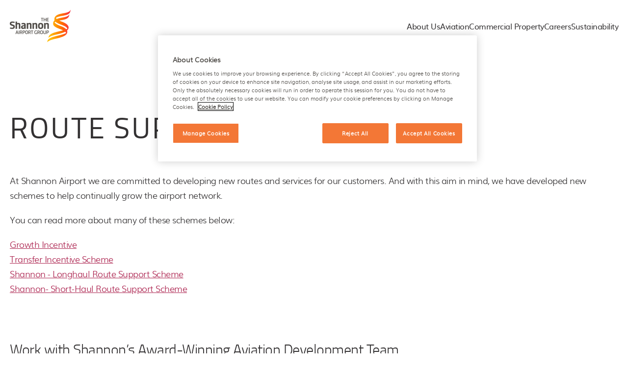

--- FILE ---
content_type: text/html; charset=utf-8
request_url: https://snnairportgroup.ie/aviation/route-support-schemes/
body_size: 6213
content:
<!DOCTYPE html>
<html dir="ltr" lang="en-gb">
<head>

<meta http-equiv="Content-Security-Policy" content="default-src https://td.doubleclick.net https://www.youtube.com;script-src 'self' 'unsafe-inline' 'unsafe-eval' https://secure.visionarybusinessacumen.com/ https://cookie-cdn.cookiepro.com https://translate.google.com https://www.googletagmanager.com https://translate.googleapis.com https://code.jquery.com allow-scripts;img-src 'self' https://cookie-cdn.cookiepro.com https://fonts.gstatic.com https://www.gstatic.com data: https://px.ads.linkedin.com https://www.google.co.uk https://www.googletagmanager.com https://c.clarity.ms https://c.bing.com https://forms-na1.hsforms.com https://www.google.com;style-src 'self' 'unsafe-inline' https://www.gstatic.com https://fonts.googleapis.com;font-src 'self' https://fonts.googleapis.com https://fonts.gstatic.com;object-src 'self';media-src 'self';script-src-elem 'self' https://cookie-cdn.cookiepro.com https://www.google-analytics.com https://secure.visionarybusinessacumen.com 'unsafe-inline' https://translate.google.com https://www.clarity.ms https://translate-pa.googleapis.com https://snap.licdn.com https://www.google.com https://www.gstatic.com https://js.hsforms.net/forms/embed/v2.js https://www.googletagmanager.com https://translate.googleapis.com https://googleads.g.doubleclick.net;connect-src https://region1.google-analytics.com https://p.clarity.ms https://pagead2.googlesyndication.com https://translate.googleapis.com https://cookie-cdn.cookiepro.com https://www.google.com https://googleads.g.doubleclick.net https://px.ads.linkedin.com https://x.clarity.ms https://stats.g.doubleclick.net https://forms.hsforms.com https://forms-na1.hubspot.com https://region1.analytics.google.com https://q.clarity.ms;frame-src 'self' https://player.vimeo.com https://www.youtube.com https://td.doubleclick.net https://www.google.com https://www.googletagmanager.com https://forms.hsforms.com;">
    <!-- Lead Forensic Account Tracking code -->
    <script type="text/javascript" src="https://secure.visionarybusinessacumen.com/js/268144.js"></script>
    <noscript><img src=https://secure.visionarybusinessacumen.com/268144.png style="display:none;" /></noscript>

    <meta charset="UTF-8">
    <title>Route Support Schemes at Shannon | The Shannon Airport Group</title>
    <meta name="viewport" content="width=device-width, initial-scale=1.0">
    <meta name="description" content="Read more about our Based Aircraft Incentive, Growth Incentive Transfer Incentive Scheme, Long-Haul Route Support Scheme and Short-Haul Route Support Scheme.">
    <meta name="keywords" content="Shannon Airport Group Route Support Schemes">


    <script src="/App_Plugins/UmbracoForms/Assets/promise-polyfill/dist/polyfill.min.js" type="application/javascript"></script><script src="/App_Plugins/UmbracoForms/Assets/aspnet-client-validation/dist/aspnet-validation.min.js" type="application/javascript"></script>
    
    <script type="module" src="/assets/scripts/main.js"></script>
    <link rel="stylesheet" href="/assets/styles/main.css" />
    <link rel="shortcut icon" href="/favicon.ico">

    <!-- OptanonConsentNoticeStart -->
    <script type="text/javascript" src="https://cookie-cdn.cookiepro.com/consent/42243f0d-caff-4077-9a73-c69d2ce6d638-test/OtAutoBlock.js"></script>
    <script type="text/javascript" charset="UTF-8" data-domain-script="42243f0d-caff-4077-9a73-c69d2ce6d638-test" src="https://cookie-cdn.cookiepro.com/scripttemplates/otSDKStub.js"></script>
    <script type="text/javascript">
        function OptanonWrapper() { }
    </script>
    <!-- OptanonConsentNoticeEnd -->
    
    <!-- Google Tag Manager -->
    <script type="text/javascript">
    (function (w, d, s, l, i) {
        w[l] = w[l] || [];
        w[l].push({
            "gtm.start": new Date().getTime(),
            event: "gtm.js"
        });
        var f = d.getElementsByTagName(s)[0],
            j = d.createElement(s),
            dl = l != "dataLayer" ? "&l=" + l : "";
        j.async = true;
        j.src = "https://www.googletagmanager.com/gtm.js?id=" + i + dl;
        f.parentNode.insertBefore(j, f);
    })(window, document, "script", "dataLayer", "GTM-5WK3ZX4");</script>
    <!-- End Google Tag Manager -->

</head>
<body>
    

    <!-- Google Tag Manager (noscript) -->
    <noscript><iframe height="0" sandboxed="allow-same-origin allow-scripts allow-popups allow-forms" src="https://www.googletagmanager.com/ns.html?id=GTM-5WK3ZX4" style="display:none;visibility:hidden" width="0"></iframe></noscript>
    <!-- End Google Tag Manager (noscript) -->

    


    <header class="container header">
        <div class="header__primary">
            <a href="/" title="The Shannon Airport Group">
                <img alt="The Shannon Airport Group"
                     class="header__logo"
                     src="/media/2cjormnc/header-logo.png"
                     srcset="/media/2cjormnc/header-logo.png 124w,
                                  /media/2cjormnc/header-logo.png 248w" />
            </a>
            <div class="header__buttons">
                <button class="header__navigation-toggle" data-navigation-toggle type="button">
                    <span class="screen-reader-only">Toggle navigation</span>
                    <div class="header__burger"></div>
                </button>
            </div>
        </div>
        <div class="header__secondary">
            <div class="header__navigation">
                <nav class="navigation">
                            <div class="navigation__primary">
                                <a aria-haspopup="menu" class="navigation__primary__link" data-navigation-primary-link href="/about-us/">About Us</a>
                                <div class="navigation__secondary">
                                    <div class="navigation__secondary__group navigation__secondary__group--root">
                                        <a class="navigation__secondary__link" href="/about-us/">About Us</a>
                                    </div>
                                            <div class="navigation__secondary__group">
                                                <a aria-haspopup="menu" class="navigation__secondary__link" href="#">Who we are</a>
                                                <div class="navigation__tertiary">
                                                        <a class="navigation__tertiary__link" href="/about-us/a-history-of-innovation/">A History of Innovation</a>
                                                        <a class="navigation__tertiary__link" href="/economic-impact/#">Economic Impact</a>
                                                        <a class="navigation__tertiary__link" href="/about-us/our-vision-values/#">Vision &amp; Values</a>
                                                        <a class="navigation__tertiary__link" href="/publications/#">Publications</a>
                                                        <a class="navigation__tertiary__link" href="/news-folder/#">Latest News</a>
                                                        <a class="navigation__tertiary__link" href="/about-us/80-year-celebration/">80 Year Celebrations</a>
                                                </div>
                                            </div>
                                            <div class="navigation__secondary__group">
                                                <a aria-haspopup="menu" class="navigation__secondary__link" href="#">Board &amp; Management Team</a>
                                                <div class="navigation__tertiary">
                                                        <a class="navigation__tertiary__link" href="/about-us/the-board-at-shannon-airport-group/#">Board of Directors</a>
                                                        <a class="navigation__tertiary__link" href="/about-us/management-team/#">Management Team</a>
                                                        <a class="navigation__tertiary__link" href="/about-us/corporate-governance/">Corporate Governance</a>
                                                </div>
                                            </div>
                                            <div class="navigation__secondary__group">
                                                <a aria-haspopup="menu" class="navigation__secondary__link" href="#">Working with us</a>
                                                <div class="navigation__tertiary">
                                                        <a class="navigation__tertiary__link" href="/about-us/business-practices/#">Business Practices</a>
                                                        <a class="navigation__tertiary__link" href="/about-us/business-practices/procurement/">Procurement</a>
                                                        <a class="navigation__tertiary__link" href="/about-us/contact/">Contact Us</a>
                                                        <a class="navigation__tertiary__link" href="/about-us/media/">Media</a>
                                                </div>
                                            </div>
                                </div>
                            </div>
                            <div class="navigation__primary">
                                <a aria-haspopup="menu" class="navigation__primary__link" data-navigation-primary-link href="/aviation/#">Aviation</a>
                                <div class="navigation__secondary">
                                    <div class="navigation__secondary__group navigation__secondary__group--root">
                                        <a class="navigation__secondary__link" href="/aviation/#">Aviation</a>
                                    </div>
                                            <div class="navigation__secondary__group">
                                                <a aria-haspopup="menu" class="navigation__secondary__link" href="#">Aviation Development</a>
                                                <div class="navigation__tertiary">
                                                        <a class="navigation__tertiary__link" href="/aviation/aviation-development/#">Aviation Development</a>
                                                        <a class="navigation__tertiary__link" href="/aviation/route-support-schemes/#">Route Support Schemes</a>
                                                        <a class="navigation__tertiary__link" href="/aviation/us-pre-clearance-for-airlines-jets/#">US Pre-clearance for Airlines &amp; Jets</a>
                                                        <a class="navigation__tertiary__link" href="/aviation/traffic-figures/#">Aviation Traffic Figures</a>
                                                        <a class="navigation__tertiary__link" href="/aviation/advertise-at-shannon-airport/">Advertise at Shannon Airport</a>
                                                        <a class="navigation__tertiary__link" href="/aviation/aviation-property/">Aviation Property</a>
                                                        <a class="navigation__tertiary__link" href="/aviation-network/">Aviation Network</a>
                                                </div>
                                            </div>
                                            <div class="navigation__secondary__group">
                                                <a aria-haspopup="menu" class="navigation__secondary__link" href="#">Airport Operations</a>
                                                <div class="navigation__tertiary">
                                                        <a class="navigation__tertiary__link" href="/aviation/airport-charges/#">Airport Charges</a>
                                                        <a class="navigation__tertiary__link" href="/aviation/aircraft-maintenance-operators/#">Aircraft Maintenance Operators</a>
                                                        <a class="navigation__tertiary__link" href="/aviation/applications-for-airside-access/#">Applications for Airside Access</a>
                                                        <a class="navigation__tertiary__link" href="/aviation/flight-crew-training/#">Flight Crew Training</a>
                                                        <a class="navigation__tertiary__link" href="/aviation/ground-handling/#">Ground Handling</a>
                                                        <a class="navigation__tertiary__link" href="/aviation/drone-policy/#">Drone Policy</a>
                                                        <a class="navigation__tertiary__link" href="/aviation/weather-record/#">Weather Record</a>
                                                        <a class="navigation__tertiary__link" href="/aviation/taxi-operations-at-shannon-airport/#">Taxi Operations</a>
                                                </div>
                                            </div>
                                            <div class="navigation__secondary__group">
                                                <a aria-haspopup="menu" class="navigation__secondary__link" href="#">Cargo</a>
                                                <div class="navigation__tertiary">
                                                        <a class="navigation__tertiary__link" href="/aviation/traffic-rights-permits/#">Traffic Rights &amp; Permits</a>
                                                        <a class="navigation__tertiary__link" href="/aviation/cargo-carriers/#">Cargo Carriers</a>
                                                </div>
                                            </div>
                                </div>
                            </div>
                            <a class="navigation__primary__link" data-navigation-primary-link href="/commercial-property/">Commercial Property</a>
                            <a class="navigation__primary__link" data-navigation-primary-link href="/careers/#">Careers</a>
                            <a class="navigation__primary__link" data-navigation-primary-link href="/sustainability/#">Sustainability</a>
                </nav>
            </div>
        </div>
    </header>



<a id="anchor-31787"></a>
<section class="section-padding" id="anchor-Route-Support-Schemes---RTF">
    <div class="container">
        <h1>Route Support Schemes</h1>
<p>At Shannon Airport we are committed to developing new routes and services for our customers. And with this aim in mind, we have developed new schemes to help continually grow the airport network. </p>
<p>You can read more about many of these schemes below:</p>
<p><a rel="noopener" href="/media/rrdekzxk/growth-incentive-2018.pdf?e=0" target="_blank" data-anchor="?e=0">Growth Incentive</a><br><a rel="noopener" href="/media/x0obsonx/transfer-incentive-scheme-2018.pdf?e=0" target="_blank" data-anchor="?e=0">Transfer Incentive Scheme</a><br><a rel="noopener" href="/media/t4gjoat0/shannon-longhaul-rss-2018.pdf?e=0" target="_blank" data-anchor="?e=0">Shannon - Longhaul Route Support Scheme</a><br><a rel="noopener" href="/media/ek1ltx1z/shannon-short-haul-rss.pdf?e=0" target="_blank" data-anchor="?e=0">Shannon- Short-Haul Route Support Scheme</a></p>
<h3><br>Work with Shannon’s Award-Winning Aviation Development Team</h3>
<p>Our Aviation Development team are committed to developing new routes and services for our customers. The team have enjoyed considerable success within the global aviation industry. In 2018, our airport's excellent reputation was reaffirmed as we were shortlisted for the sixth year in a row for the airline industry's most coveted World Routes 2018 Marketing Award.</p>
    </div>
</section>

    <div id="translatePage"></div>
    <style type="text/css">
    .goog-te-gadget {
        display: flex;
        flex-direction: row-reverse;
        justify-content: center;
        align-items: center;
        gap: 20px;
        padding: 20px;
    }
    </style>
    <script type="text/javascript">
        const script = document.createElement('script');
        script.src = 'https://translate.google.com/translate_a/element.js?cb=googleTranslateElementInit';
        window.googleTranslateElementInit = function () {
            new google.translate.TranslateElement({ pageLanguage: 'en', includedLanguages: 'ga' }, 'translatePage');
        };
        document.head.appendChild(script);
    </script>



    



<footer class="footer">
    <div class="container section-padding section-padding--small footer__primary">
        <nav class="footer__navigation">
            <div class="footer__navigation__column">
                        <a href="/about-us/business-practices/procurement/#">Procurement</a>
                        <a href="/careers/#">Careers</a>
                        <a href="/code-of-business-directors/#">Code of Business - Directors</a>
                        <a href="/about-us/media/#">News &amp; Media</a>
                        <a href="/contact-us/#">Contact Us</a>

            </div>
            <div class="footer__navigation__column">
                    <a href="/terms-conditions/#">Terms &amp; Conditions</a>
                    <a href="/accessibility/#">Accessibility</a>
                    <a href="#">Sitemap</a>
                    <a href="/privacy-notice/#">Privacy Notice</a>
                    <a href="/cookie-notice/#">Cookie Notice</a>

                <!-- CookiePro Cookies Settings button start -->
                <button id="ot-sdk-btn" class="ot-sdk-show-settings" style="margin-left: -40px !important; background-color: #4c4945 !important">Manage Cookies</button>
                <!-- CookiePro Cookies Settings button end -->
            </div>
        </nav>
        <div class="footer__contact">
            <div class="footer__contact-details">
                <a href="tel:"></a>
                <a href="mailto:info@snnairportgroup.ie">info@snnairportgroup.ie</a>
                <a href="mailto:property@snnairportgroup.ie">property@snnairportgroup.ie</a>
            </div>
            <div class="footer__social">
                    <a class="footer__social__link footer__social__link--linkedin" href="https://www.linkedin.com/company/the-shannon-airport-group" rel="noopener noreferrer" target="_blank" title="Follow us on LINKEDIN">
                        <span class="screen-reader-only">Follow us on LinkedIn</span>
                    </a>
                    <a class="footer__social__link footer__social__link--twitter" href="https://twitter.com/SNNAirportGroup" rel="noopener noreferrer" target="_blank" title="Follow us on TWITTER">
                        <span class="screen-reader-only">Follow us on Twitter</span>
                    </a>

            </div>
        </div>
    </div>
    <div class="footer__secondary">
        <div class="container footer__secondary__inner">
            <div class="footer__companies">
                <div class="footer__companies__company">
                    <a href="/" title="The Shannon Airport Group">
                        <img alt="The Shannon Airport Group"
                             class="footer__logo"
                             src="/media/k4pialvz/logo1.png"
                             srcset="/media/k4pialvz/logo1.png 105w,
                /media/k4pialvz/logo1.png 210w" />
                    </a>
                </div>
                <div class="footer__companies__company">
                    <a href="https://www.shannonairport.ie/" target="_blank" title="Shannon Airport">
                        <img alt="Shannon Airport"
                             class="footer__logo footer__logo--airport"
                             src="/media/tweofecj/logo2.png"
                             srcset="/media/tweofecj/logo2.png 142w,
                /media/tweofecj/logo2.png 284w" />
                    </a>
                </div>
            </div>
            <div class="footer__copyright">
                &#xA9; The Shannon Airport Group 2023
            </div>
        </div>
    </div>
</footer>


    <script type="text/javascript">
        function track_load(docloc, doctit) {
            var trk_sw = escape(screen.width).substring(0, 6);
            var trk_sh = escape(screen.height).substring(0, 6);
            var trk_ref = escape(document.referrer).substring(0, 1100);
            var trk_tit = escape(doctit).substring(0, 200);
            trk_tit = trk_tit.replace(/\%u00a0/g, '');
            trk_tit = trk_tit.replace(/\%u2122/g, '');
            trk_tit = trk_tit.replace(/\%u[0-9][0-9][0-9][0-9]/g, '');
            var trk_loc = escape(docloc).substring(0, 200);
            var trk_agn = escape(navigator.appName).substring(0, 100);
            var trk_lng = window.navigator.userLanguage || window.navigator.language;
            var trk_agv = escape(navigator.userAgent + '.lfcd' + screen.colorDepth + '.lflng' + trk_lng).substring(0, 1000);
            var trk_dom = escape(document.domain).substring(0, 200);
            var trk_user = '268144';
            var trk_cookie = '';
            var trk_guid = 'xxxxxxxx-xxxx-4xxx-yxxx-xxxxxxxxxxxx'.replace(/[xy]/g, function (c) {
                var r = Math.random() * 16 | 0, v = c == 'x' ? r : (r & 0x3 | 0x8);
                return v.toString(16);
            });
            var trk_img = 'https://secure.leadforensics.com/Track/Capture.aspx';
            var trk_link = trk_img + '?trk_user=' + trk_user + '&trk_sw=' + trk_sw + '&trk_sh=' + trk_sh + '&trk_ref=' + trk_ref + '&trk_tit=' + trk_tit + '&trk_loc=' + trk_loc + '&trk_agn=' + trk_agn + '&trk_agv=' + trk_agv + '&trk_dom=' + trk_dom + '&trk_guid=' + trk_guid + '&trk_cookie=NA';
            var preload = new Image();
            preload.src = trk_link;
        }
        //     document.addEventListener('DOMContentLoaded', function () {
        //     var elementsToTrack = document.querySelectorAll('a, button');
        //     elementsToTrack.forEach(function (element) {
        //         element.addEventListener('click', function () {
        //             var pageLocation, pageTitle;

        //             if (element.tagName.toLowerCase() === 'a') {
        //                 pageLocation = element.href || '';
        //                 pageTitle = element.title || element.alt || element.innerText || 'Default Page Title';
        //             } else if (element.tagName.toLowerCase() === 'button') {
        //                 pageLocation = '';
        //                 pageTitle = element.innerText || 'Default Button Title';
        //             }

        //             track_load(pageLocation, pageTitle);
        //         });
        //     });
        // });
    </script>
</body>
</html>


--- FILE ---
content_type: text/css
request_url: https://snnairportgroup.ie/assets/styles/main.css
body_size: 17956
content:
#ot-sdk-btn.ot-sdk-show-settings{color:#fff !important;border:none !important;padding:0 0 !important;font-size:15px !important;line-height:1em !important;word-wrap:unset !important;margin-left:-10px !important;font-family:muliextralight !important}#ot-sdk-btn.ot-sdk-show-settings:hover,#ot-sdk-btn.optanon-show-settings:hover{background:unset !important;text-decoration:underline !important}.umbraco-forms-form small{display:block;float:left;clear:both;padding:5px 5px 5px 200px}.umbraco-forms-form fieldset{padding:1em 1em 0 0;margin:0 0 1.5em 0;border:none !important}.umbraco-forms-form .umbraco-forms-navigation{padding:1em 0}.umbraco-forms-form legend{font-weight:700;font-size:1.2em;line-height:1.2em;display:block}.umbraco-forms-form input.text,.umbraco-forms-form input.title,.umbraco-forms-form select,.umbraco-forms-form textarea{margin:.5em 0;border:1px solid #bbb}.umbraco-forms-form input.text:focus,.umbraco-forms-form input.title:focus,.umbraco-forms-form select:focus,.umbraco-forms-form textarea:focus{border:1px solid #666}.umbraco-forms-form input.text,.umbraco-forms-form textarea{max-width:400px !important;padding:5px;display:block;width:95%}.umbraco-forms-form textarea{height:250px}.umbraco-forms-form input.fileupload{height:auto !important}.umbraco-forms-form span.checkbox,.umbraco-forms-form span.checkboxlist,.umbraco-forms-form span.radiobuttonlist{display:block;float:left;padding:10px}.umbraco-forms-form .checkboxlist label{float:left;clear:left}.umbraco-forms-form .checkbox input,.umbraco-forms-form .checkboxlist input,.umbraco-forms-form .radiobuttonlist input{width:auto !important;height:auto !important;border:none !important;display:inline !important}.umbraco-forms-form .hiddenfield{display:none}.umbraco-forms-button{margin-right:10px;padding:2px 10px}.umbraco-forms-error-message{padding:.8em;margin-bottom:.5em;border:2px solid #fbc2c4}.umbraco-forms-error-message{background:#fbe3e4;color:#8a1f11}.umbraco-forms-form input.contourError,.umbraco-forms-form input.input-validation-error,.umbraco-forms-form textarea.contourError,.umbraco-forms-form textarea.input-validation-error{background:#fbe3e4;border-color:#fbc2c4}.umbraco-forms-form span.contourError,.umbraco-forms-form span.field-validation-error{font-weight:bold;background:linear-gradient(90deg, rgb(255, 192, 0) 0%, rgb(236, 64, 82) 100%) !important;color:#000 !important}.umbraco-forms-form #recaptcha_widget_div{margin-left:200px}.umbraco-forms-form .field-validation-error{padding-left:5px}@font-face{font-family:"muliregular";src:url("../fonts/muli-webfont.woff2") format("woff2"),url("../fonts/muli-webfont.woff") format("woff");font-weight:normal;font-style:normal}@font-face{font-family:"mulilight";src:url("../fonts/muli-light-webfont.woff2") format("woff2"),url("../fonts/muli-light-webfont.woff") format("woff");font-weight:normal;font-style:normal}@font-face{font-family:"mulibold";src:url("../fonts/muli-bold-webfont.woff2") format("woff2"),url("../fonts/muli-bold-webfont.woff") format("woff");font-weight:normal;font-style:normal}@font-face{font-family:"muliextralight";src:url("../fonts/muli-extralight-webfont.woff2") format("woff2"),url("../fonts/muli-extralight-webfont.woff") format("woff");font-weight:normal;font-style:normal}@font-face{font-family:"titilliumwebregular";src:url("../fonts/titilliumweb-regular-webfont.woff2") format("woff2"),url("../fonts/titilliumweb-regular-webfont.woff") format("woff");font-weight:normal;font-style:normal}@font-face{font-family:"titilliumweblight";src:url("../fonts/titilliumweb-light-webfont.woff2") format("woff2"),url("../fonts/titilliumweb-light-webfont.woff") format("woff");font-weight:normal;font-style:normal}html,body,input,select,textarea{color:#333132;font-family:"mulilight","Helvetica Neue",Helvetica,Arial,sans-serif;font-size:18px;letter-spacing:-0.5px;line-height:1.7}h1,.h1,h2,.h2,h3,.h3,h4,.h4,h5,.h5,h6,.h6{font-family:"titilliumweblight";font-weight:normal;line-height:1.1;margin:40px 0}@media(min-width: 576px){h1,.h1,h2,.h2,h3,.h3,h4,.h4,h5,.h5,h6,.h6{margin:60px 0}}h1:first-child,.h1:first-child,h2:first-child,.h2:first-child,h3:first-child,.h3:first-child,h4:first-child,.h4:first-child,h5:first-child,.h5:first-child,h6:first-child,.h6:first-child{margin-top:0}h1:last-child,.h1:last-child,h2:last-child,.h2:last-child,h3:last-child,.h3:last-child,h4:last-child,.h4:last-child,h5:last-child,.h5:last-child,h6:last-child,.h6:last-child{margin-bottom:0}h1--sustainability,.h1--sustainability,h2--sustainability,.h2--sustainability,h3--sustainability,.h3--sustainability,h4--sustainability,.h4--sustainability,h5--sustainability,.h5--sustainability,h6--sustainability,.h6--sustainability{color:#00b09a}h1+.button,.h1+.button,h2+.button,.h2+.button,h3+.button,.h3+.button,h4+.button,.h4+.button,h5+.button,.h5+.button,h6+.button,.h6+.button{margin-top:0}h4,.h4,h5,.h5,h6,.h6{margin:20px 0}@media(min-width: 576px){h4,.h4,h5,.h5,h6,.h6{margin:40px 0}}h1,.h1{font-size:36px}h1:not(.h2):not(.h3):not(.h4):not(.h5):not(.h6),.h1:not(.h2):not(.h3):not(.h4):not(.h5):not(.h6){font-family:"titilliumwebregular";text-transform:uppercase}@media(min-width: 576px){h1:not(.h2):not(.h3):not(.h4):not(.h5):not(.h6),.h1:not(.h2):not(.h3):not(.h4):not(.h5):not(.h6){letter-spacing:1px}}@media(min-width: 768px){h1:not(.h2):not(.h3):not(.h4):not(.h5):not(.h6),.h1:not(.h2):not(.h3):not(.h4):not(.h5):not(.h6){letter-spacing:2px}}@media(min-width: 1024px){h1:not(.h2):not(.h3):not(.h4):not(.h5):not(.h6),.h1:not(.h2):not(.h3):not(.h4):not(.h5):not(.h6){letter-spacing:3px}}@media(min-width: 576px){h1,.h1{font-size:44px}}@media(min-width: 768px){h1,.h1{font-size:52px}}@media(min-width: 1024px){h1,.h1{font-size:60px}}h2,.h2{font-size:28px}@media(min-width: 576px){h2,.h2{font-size:32px}}@media(min-width: 768px){h2,.h2{font-size:36px}}h3,.h3{font-size:24px}@media(min-width: 576px){h3,.h3{font-size:28px}}@media(min-width: 768px){h3,.h3{font-size:30px}}h4,.h4{font-size:22px}@media(min-width: 576px){h4,.h4{font-size:26px}}@media(min-width: 768px){h4,.h4{font-size:28px}}h5,.h5{font-size:20px}@media(min-width: 576px){h5,.h5{font-size:24px}}@media(min-width: 768px){h5,.h5{font-size:26px}}h6,.h6{font-size:18px}@media(min-width: 576px){h6,.h6{font-size:22px}}@media(min-width: 768px){h6,.h6{font-size:24px}}p,q,ol:not([class]),ul:not([class]),.large-text{margin:20px 0}p:first-child,q:first-child,ol:not([class]):first-child,ul:not([class]):first-child,.large-text:first-child{margin-top:0}p:last-child,q:last-child,ol:not([class]):last-child,ul:not([class]):last-child,.large-text:last-child{margin-bottom:0}q,.large-text{font-family:"muliregular"}ul[class],li[class]{list-style:none}ol:not([class]) li:not([class]),ul:not([class]) li:not([class]){margin-left:20px}.list-item-feature{border-top:1px solid #d2c6c0;font-family:"mulibold";padding:10px 0}.list-item-feature:last-child{border-bottom:1px solid #d2c6c0}.large-text{font-size:20px;line-height:1.25;margin-bottom:40px}@media(min-width: 768px){.large-text{font-size:24px}}.large-text p:not(:last-child){margin-bottom:40px}a{color:#333132;text-decoration:none}@media(hover: hover){a:hover{text-decoration:underline}}p a,a.link{color:#ac234f;text-decoration:underline}a.link-arrow{background:url("../images/bullet-arrow.svg") 0 12px no-repeat;display:inline-block;font-family:"mulibold";padding-left:40px}@media(hover: hover){a.link-arrow{transition:background-position-x .2s ease}a.link-arrow:hover{background-position-x:10px}}b,strong{font-family:"mulibold"}time{color:#838383;font-size:12px;text-transform:uppercase}.centre{text-align:center}.section-category{color:#fdb308;font-family:"mulibold";font-size:12px;letter-spacing:3.5px;line-height:1.5;text-transform:uppercase}.section-category--sustainability{color:#00b09a}.section-category+h1,.section-category+.h1,.section-category+h2,.section-category+.h2,.section-category+h3,.section-category+.h3{margin-top:20px}.author{font-size:14px}.author__name{display:block;font-family:"mulibold"}.author__position{display:block;font-family:"muliregular"}.tag-list{display:flex;flex-wrap:wrap;gap:10px;margin:20px 0}.tag-list__item{background-color:#fdb308;color:#fff;font-family:"mulibold";font-size:12px;letter-spacing:3.5px;padding:5px 10px;text-transform:uppercase}.tag-list__item--sustainability{background-color:#00b09a}*{border:0;box-sizing:border-box;margin:0;padding:0}html{scroll-behavior:smooth;scroll-margin-top:120px}body{background-color:#fff}img{display:block;max-width:100%}button{background-color:rgba(0,0,0,0);cursor:pointer}.screen-reader-only{height:1px;left:-99999px;position:absolute;width:1px}.container{margin:0 auto;max-width:1304px;padding-left:20px;padding-right:20px;width:100%}.container--narrow{max-width:800px}.section-background{background-image:url("../images/section-background.png");background-position:100% 100%;background-repeat:no-repeat;background-size:42vw}@media(min-width: 768px){.section-background{background-image:url("../images/section-background-x2.png")}}@media(min-width: 1280px){.section-background{background-size:685px}}.section-background--left{background-image:url("../images/section-background-left.png");background-position:0 0}@media(min-width: 768px){.section-background--left{background-image:url("../images/section-background-left-x2.png")}}.section-border-top{border-top:10px solid #fdb308;border-image:linear-gradient(90deg, #FFC000 0%, #EC4052 100%) 1}@media(min-width: 576px){.section-border-top{border-top-width:15px}}.section-dark{background-color:#f9f7f6}.section-padding{padding-bottom:60px;padding-top:60px}@media(min-width: 576px){.section-padding{padding-bottom:80px;padding-top:80px}}@media(min-width: 768px){.section-padding:not(.section-padding--small):not(.section-padding--small-bottom){padding-bottom:100px}.section-padding:not(.section-padding--small):not(.section-padding--small-bottom).section-dark+.section-padding:not(.section-padding--small):not(.section-padding--small-bottom).section-dark,.section-padding:not(.section-padding--small):not(.section-padding--small-bottom):not(.section-dark)+.section-padding:not(.section-padding--small):not(.section-padding--small-bottom):not(.section-dark){padding-top:60px}.section-padding:not(.section-padding--small){padding-top:100px}}@media(min-width: 1024px){.section-padding:not(.section-padding--small):not(.section-padding--small-bottom){padding-bottom:120px}.section-padding:not(.section-padding--small):not(.section-padding--small-bottom).section-dark+.section-padding:not(.section-padding--small):not(.section-padding--small-bottom).section-dark,.section-padding:not(.section-padding--small):not(.section-padding--small-bottom):not(.section-dark)+.section-padding:not(.section-padding--small):not(.section-padding--small-bottom):not(.section-dark){padding-top:40px}.section-padding:not(.section-padding--small){padding-top:120px}}.article-padding{padding-bottom:40px;padding-top:20px}@media(min-width: 576px){.article-padding{padding-bottom:60px}}.article-padding p:first-of-type{font-family:"muliregular";font-size:20px;line-height:1.25;margin-bottom:40px}@media(min-width: 768px){.article-padding p:first-of-type{font-size:24px}}.article-padding p:first-of-type:last-child{margin-bottom:0}.grid{display:flex;gap:20px}@media(max-width: 767px){.grid{flex-direction:column}}@media(min-width: 768px){.grid{gap:40px;justify-content:space-between}.grid--reverse{flex-direction:row-reverse}.grid__column{flex:1}.grid__column--wide{flex:2}.grid p{max-width:570px}}.content-image{margin-bottom:20px;width:100%}@media(min-width: 768px){.content-image{margin:10px 0 40px}}.content-image:last-child{margin-bottom:0}.page-sidebar{display:flex;flex-direction:column;margin:0 auto;max-width:1304px;padding-left:20px;padding-right:20px;width:100%}@media(min-width: 768px){.page-sidebar{display:grid;grid-template-columns:200px 1fr;padding:4rem 20px}}.breadcrumbs{display:flex;font-family:"mulibold";font-size:12px;letter-spacing:3.5px;text-transform:uppercase}@media(max-width: 767px){.breadcrumbs{flex-direction:column}}.breadcrumbs__item{color:#fdb308;padding:0 20px;position:relative}.breadcrumbs__item::before{background-color:#fdb308;content:"";height:2px;left:0;position:absolute;top:50%;transform:translateY(-50%);width:10px}@media(min-width: 768px){.breadcrumbs__item::before{height:20px;transform:translate(-50%, -50%);width:2px}}.breadcrumbs__item:first-child{padding-left:0}.breadcrumbs__item:first-child::before{content:none}.breadcrumbs__item:last-child{color:#838383;padding-right:0}.breadcrumbs__item:last-child::before{background-color:#838383}.breadcrumbs__item:last-child a{color:#838383}.breadcrumbs__item a{color:#fdb308}@media(hover: hover){.breadcrumbs__item a:hover{text-decoration:underline}}.breadcrumbs+h1,.breadcrumbs+.h1,.breadcrumbs+h2,.breadcrumbs+.h2,.breadcrumbs+h3,.breadcrumbs+.h3{margin-top:20px}.btn,.button,button:not([class]),input[type=submit]:not([class]),input[type=file]::file-selector-button{background:linear-gradient(90deg, #FFC000 0%, #EC4052 50%, #FFC000 100%);background-size:200% 100%;color:#fff;cursor:pointer;display:inline-block;font-family:"mulibold";font-size:12px;letter-spacing:3.5px;line-height:1.2;margin:40px 0;padding:20px 30px;position:relative;text-align:center;text-transform:uppercase}@media(min-width: 576px){.btn,.button,button:not([class]),input[type=submit]:not([class]),input[type=file]::file-selector-button{margin:60px 0}}@media(hover: hover){.btn,.button,button:not([class]),input[type=submit]:not([class]),input[type=file]::file-selector-button{transition:background-position .2s ease}.btn:hover,a:hover .btn,.button:hover,a:hover .button,button:not([class]):hover,a:hover button:not([class]),input[type=submit]:not([class]):hover,a:hover input[type=submit]:not([class]),input[type=file]::file-selector-button:hover,a:hover input[type=file]::file-selector-button{background-position:100% 0;text-decoration:none}}.form__row .btn,.umbraco-forms-page .btn,.form__row .button,.umbraco-forms-page .button,.form__row button:not([class]),.umbraco-forms-page button:not([class]),.form__row input[type=submit]:not([class]),.umbraco-forms-page input[type=submit]:not([class]),.form__row input[type=file]::file-selector-button,.umbraco-forms-page input[type=file]::file-selector-button{margin:0}.button--arrow,.button--listen,.button--play{padding-right:64px}.button--arrow::after,.button--listen::after,.button--play::after{background:url("../images/icon-arrow.svg") 50% 50% no-repeat;background-size:contain;content:"";display:inline-block;height:24px;position:absolute;right:30px;top:calc(50% - 12px);width:24px}.button--listen::after{background-image:url("../images/icon-listen.svg")}.button--play::after{background-image:url("../images/icon-play.svg")}.button--outline,.button--outline-dark,.button--outline-darker,.button--outline-light{background:none;border:1px solid #fdb308;border-image:linear-gradient(90deg, #FFC000 0%, #EC4052 100%) 1;color:#fdb308}@media(hover: hover){.button--outline,.button--outline-dark,.button--outline-darker,.button--outline-light{transition:background-color .2s ease,border-color .2s ease,color .2s ease}.button--outline:hover,a:hover .button--outline,.button--outline-dark:hover,a:hover .button--outline-dark,.button--outline-darker:hover,a:hover .button--outline-darker,.button--outline-light:hover,a:hover .button--outline-light{background-color:#fff;border-color:#ec4052;color:#ec4052}}@media(hover: hover){.button--outline:hover,a:hover .button--outline,.button--outline-dark:hover,a:hover .button--outline-dark{border-image:linear-gradient(90deg, #EC4052 0%, #FFC000 100%) 1}}.button--outline-dark,.button--outline-darker{color:#333132}.button--outline-darker{border-color:#333132;border-image:none}@media(hover: hover){.button--outline-darker:hover,a:hover .button--outline-darker{border-color:#333132;color:#333132}}.button--outline-light{color:#fff;border-color:#fff;border-image:none}@media(hover: hover){.button--outline-light:hover,a:hover .button--outline-light{border-color:#333132;color:#333132}}.button--small{padding:10px}.button:first-child{margin-top:0}.button:last-child{margin-bottom:0}.button--sustainability{background:none;background-color:#00b09a}@media(hover: hover){.button--sustainability{transition:background-color .2s ease}.button--sustainability:hover,a:hover .button--sustainability{background-color:#007d6d}}.button-middle-wrapper{position:relative}.button-middle-wrapper .button,.button-middle-wrapper button{left:50%;margin:0;max-width:calc(100% - 40px);overflow:hidden;position:absolute;text-overflow:ellipsis;top:50%;transform:translate(-50%, -50%);white-space:nowrap}.cta{display:flex;gap:20px;padding-bottom:40px;padding-top:40px}@media(max-width: 1023px){.cta{flex-direction:column}}@media(min-width: 576px){.cta{padding-bottom:60px;padding-top:60px}}@media(min-width: 1024px){.cta{flex-wrap:wrap;row-gap:40px}}.cta:last-child{padding-bottom:0}.cta__item{background-color:#fff;display:flex;flex-direction:column;position:relative}@media(min-width: 576px)and (max-width: 1023px){.cta__item{flex-direction:row}}@media(min-width: 1024px){.cta__item{flex-basis:calc(33.33% - 13.3333333333px)}.cta__item--featured{flex-basis:100%;flex-direction:row}}.cta__item--poster{background-color:rgba(0,0,0,0)}.cta__image{aspect-ratio:1/1;object-fit:cover;width:100%}@media(min-width: 576px)and (max-width: 1023px){.cta__image{max-width:33.33%}.cta__item--poster .cta__image{max-width:100%}}@media(min-width: 1024px){.cta__carousel .cta__image{aspect-ratio:1/.75}.cta__item--featured .cta__image{width:calc(50% - 20px)}}.cta__item--poster .cta__image{filter:brightness(50%);height:100%;left:0;position:absolute;top:0;width:100%}.cta__text{align-items:flex-start;display:flex;flex:1;flex-direction:column;padding:20px;position:relative}@media(min-width: 576px)and (max-width: 1023px){.cta__item--featured .cta__text{padding-top:0}}@media(min-width: 1024px){.cta__item--featured .cta__text{padding:0 40px 40px}}.cta__item--poster .cta__text{color:#fff;padding-top:300px;z-index:1}.cta__text__tag{background-color:#fdb308;color:#fff;font-family:"mulibold";font-size:12px;letter-spacing:3.5px;margin-bottom:20px;padding:5px 10px;text-transform:uppercase}@media(min-width: 1024px){.cta__text__tag{margin-bottom:40px}}.cta__carousel{position:relative}.cta__carousel__slides{overflow:hidden}.cta__carousel__slider{display:flex;flex-wrap:nowrap;gap:20px;position:relative;transition:transform .4s ease}@media(min-width: 1024px){.cta__carousel__slider{gap:40px}}.cta__carousel__slide{background-color:#fff;display:flex;flex:0 0 100%;flex-direction:column}@media(min-width: 576px)and (max-width: 1023px){.cta__carousel__slide{flex-direction:row}}@media(min-width: 1024px){.cta__carousel__slide{flex:0 0 calc(50% - 20px)}}.cta__carousel__navigation{align-items:center;display:none;justify-content:space-between}@media(min-width: 1400px){.cta__carousel__navigation{justify-content:center}}[data-carousel=active] .cta__carousel__navigation{display:flex}.cta__carousel__button{background:linear-gradient(90deg, #FFC000 0%, #EC4052 50%, #FFC000 100%);background-size:200% 100%;height:60px;position:relative;transition:background-position .2s ease;width:60px}@media(min-width: 1400px){.cta__carousel__button{left:0;position:absolute;top:calc(50% - 30px)}}@media(hover: hover){.cta__carousel__button:hover{background-position:100% 0}}.cta__carousel__navigation--sustainability .cta__carousel__button{background:none;background-color:#00b09a}@media(hover: hover){.cta__carousel__navigation--sustainability .cta__carousel__button{transition:background-color .2s ease}.cta__carousel__navigation--sustainability .cta__carousel__button:hover{background-color:#007d6d}}.cta__carousel__button::after{border-bottom:2px solid #fff;border-left:2px solid #fff;content:"";display:block;height:20px;left:calc(50% - 8px);position:absolute;top:calc(50% - 11px);transform:rotate(45deg);width:20px}.cta__carousel__button--next{left:auto;right:0}.cta__carousel__button--next::after{left:auto;right:calc(50% - 8px);transform:rotate(-135deg)}.cta__carousel__pagination{display:flex;gap:10px}.cta__carousel__pagination__button{background:linear-gradient(90deg, #FFC000 0%, #EC4052 100%);border-radius:50%;display:block;height:20px;position:relative;width:20px}.cta__carousel__pagination__button--current{pointer-events:none}.cta__carousel__navigation--sustainability .cta__carousel__pagination__button{background:none;background-color:#00b09a}@media(hover: hover){.cta__carousel__navigation--sustainability .cta__carousel__pagination__button{transition:background-color .2s ease}.cta__carousel__navigation--sustainability .cta__carousel__pagination__button:hover{background-color:#007d6d}}.cta__carousel__pagination__button::after{background-color:#fff;border-radius:50%;content:"";display:block;height:16px;left:2px;position:absolute;top:2px;transition:all .2s ease;width:16px}.section-dark .cta__carousel__pagination__button::after{background-color:#f9f7f6}.cta__carousel__pagination__button--current::after{height:0;left:10px;top:10px;width:0}@media(hover: hover){.cta__carousel__pagination__button:hover::after{height:0;left:10px;top:10px;width:0}}.cta h3,.cta .h3{margin:20px 0}.cta p{margin:0 0 20px}.cta p:last-of-type{margin-bottom:40px}.cta .button{margin-top:auto}.enquire--sticky{background-color:#fff;bottom:100%;left:0;position:fixed;transition:box-shadow .2s ease;width:100%;z-index:1}.enquire--stuck{box-shadow:0 20px 20px -20px #333132}.enquire__inner{padding-bottom:20px;padding-top:20px}@media(min-width: 1024px){.enquire__inner{align-items:center;display:flex;justify-content:space-between}}.enquire__title{text-align:center}.enquire--sticky .enquire__title{margin-bottom:20px}@media(min-width: 768px){.enquire--sticky .enquire__title{font-size:32px}}@media(min-width: 1024px){.enquire--sticky .enquire__title{margin-bottom:0}}.enquire__buttons{display:flex;gap:20px;justify-content:center}@media(max-width: 575px){.enquire__buttons{flex-direction:column}}@media(min-width: 768px){.enquire__buttons{gap:40px}}@media(min-width: 1024px){.enquire__buttons{gap:60px}.enquire--sticky .enquire__buttons{gap:20px}}.enquire__buttons .button{margin:0}.faq{border-top:1px solid #d2c6c0}.faq:last-child{border-bottom:1px solid #d2c6c0}.faq__question{color:#ac234f;cursor:pointer;font-family:"mulibold";font-size:18px;margin:0;padding:30px 40px 30px 0;position:relative;text-align:left;width:100%}@media(min-width: 768px){.faq__question{padding-left:20px;padding-right:60px}}@media(min-width: 1024px){.faq__question{padding-left:40px;padding-right:80px}}.faq__question::after{border-bottom:2px solid #fdb308;border-right:2px solid #fdb308;border-image:linear-gradient(45deg, #FFC000 0%, #EC4052 100%) 1;content:"";height:15px;position:absolute;right:4px;top:32px;transform:rotate(45deg);width:15px}@media(min-width: 768px){.faq__question::after{right:24px}}@media(min-width: 1024px){.faq__question::after{right:44px}}.faq--open .faq__question::after{top:42px;transform:rotate(135deg) scaleX(-1)}@media(hover: hover){.faq__question:hover::after{border-image:linear-gradient(45deg, #EC4052 0%, #FFC000 100%) 1}}.faq__answer{display:none;padding:10px 0 30px}@media(min-width: 768px){.faq__answer{padding-left:20px;padding-right:20px}}@media(min-width: 1024px){.faq__answer{padding-left:40px;padding-right:40px}}.faq--open .faq__answer{display:block}.faq-no-results{display:none}.faq-no-results--show{display:block}.footer{background-color:#4c4945;border-top:20px solid #fdb308;border-image:linear-gradient(90deg, #FFC000 0%, #EC4052 100%) 1;color:#fff;font-family:"muliextralight";font-size:15px;position:relative}@media(min-width: 576px){.footer{border-top-width:40px}}@media(min-width: 768px){.footer{border-top-width:60px}}.footer a{color:#fff}.footer__primary{display:flex;flex-direction:column;gap:40px}@media(min-width: 768px){.footer__primary{flex-direction:row;gap:50px;justify-content:space-between}}@media(min-width: 1024px){.footer__primary{gap:100px}}.footer__navigation{display:flex;flex-direction:row;gap:20px}@media(min-width: 768px){.footer__navigation{gap:50px}}@media(min-width: 1024px){.footer__navigation{gap:100px}}.footer__navigation__column{display:flex;flex:1;flex-direction:column;gap:10px}.footer__contact{display:flex;flex-direction:column;gap:40px}@media(min-width: 576px)and (max-width: 767px){.footer__contact{flex-direction:row}}@media(min-width: 576px){.footer__contact{align-items:flex-end;gap:20px}}.footer__contact-details{align-items:flex-start;display:flex;flex-direction:column}@media(min-width: 576px)and (max-width: 767px){.footer__contact-details{flex:1}}@media(min-width: 768px){.footer__contact-details{align-items:flex-end}}.footer__social{display:flex;gap:20px}@media(max-width: 575px){.footer__social{justify-content:space-evenly}}@media(min-width: 576px)and (max-width: 767px){.footer__social{flex:1}}@media(min-width: 768px){.footer__social{padding-top:60px}}.footer__social__link{background:url("../images/components/footer/linkedin.svg") 50% 50% no-repeat;background-size:cover;height:60px;width:60px}.footer__social__link--twitter{background-image:url("../images/components/footer/twitter.svg")}@media(hover: hover){.footer__social__link{transition:transform .2s ease}.footer__social__link:hover{transform:scale(1.1)}}.footer__secondary{border-top:1px solid #333132;padding-bottom:20px}@media(min-width: 768px){.footer__secondary{padding-bottom:0}}.footer__secondary__inner{display:flex;flex-direction:column}@media(min-width: 768px){.footer__secondary__inner{align-items:center;flex-direction:row;gap:20px;justify-content:space-between}}.footer__companies{display:flex;justify-content:space-evenly}.footer__companies__company{padding:20px 0}@media(min-width: 768px){.footer__companies__company{border-right:1px solid #333132;padding:20px 40px}.footer__companies__company:first-child{padding-left:0}}.footer__logo{width:105px}.footer__logo--airport{width:142px}.footer__copyright{text-align:center}.footer__cookie-preferences{position:absolute;z-index:1;left:1.5rem;bottom:1.5rem;display:inline-block;width:40px;height:40px;border-radius:50%;box-shadow:0px 0px 5px 1px rgba(0,0,0,.1);background:#fff}@media(min-width: 768px){.footer__cookie-preferences{width:50px;height:50px}}.footer__cookie-preferences .icon-settings{position:absolute;top:50%;left:50%;transform:translate(-50%, -50%);background-image:url(data:image/svg+xml;charset%3DUS-ASCII,%3Csvg%20height%3D%2228%22%20viewBox%3D%220%200%2028%2028%22%20width%3D%2228%22%20xmlns%3D%22http%3A%2F%2Fwww.w3.org%2F2000%2Fsvg%22%3E%3Cg%20fill%3D%22none%22%3E%3Cpath%20d%3D%22m6.24380165%202.50515464-3.01239669%203.5628866%201.50619835%201.94845361-1.05991736%202.56082475-2.67768595.6680412v4.7876289l2.62190083.7237113.83677686%202.8391753-1.28305786%201.5587629%203.06818182%203.5072165%202.51033058-1.1134021%202.62190087.7793815.8367768%202.6721649h4.3512397l1.0599173-2.3381443%202.1756199-1.057732%202.2314049%201.0020619%203.4586777-2.9505155-1.1714876-1.9484536.6136364-2.8948454%203.0681818-1.0577319-.3347107-4.5092784-2.8450414-.6680412-.6694215-2.61649486%201.1157025-2.22680412-3.2913223-3.22886598-2.2314049%201.55876289-2.2871901-1.28041238-.892562-2.78350515-4.3512397.27835052-1.0041322%202.89484536-1.94132233.72371134z%22%20fill%3D%22%23fff%22%2F%3E%3Cg%20fill%3D%22%232a2a2a%22%3E%3Cpath%20d%3D%22m13.5%208c-3.58455882%200-6.5%202.9154412-6.5%206.5s2.91544118%206.5%206.5%206.5c3.5845588%200%206.5-2.9154412%206.5-6.5s-2.9154412-6.5-6.5-6.5zm0%2011.375c-2.6870915%200-4.875-2.1879085-4.875-4.875s2.1879085-4.875%204.875-4.875%204.875%202.1879085%204.875%204.875-2.1879085%204.875-4.875%204.875z%22%2F%3E%3Cpath%20d%3D%22m27.3384105%2010.8117187-2.1542668-.4703124c-.1859012-.5742188-.4210115-1.1320313-.6943956-1.6679688l1.1919547-1.85390625c.2132396-.33359375.1640305-.765625-.1148213-1.04453125l-3.3516892-3.35234375c-.2788517-.27890625-.7107986-.32265625-1.0443272-.11484375l-1.8535443%201.1921875c-.5358328-.2734375-1.0990041-.503125-1.667643-.69453125l-.464753-2.14921875c-.0820152-.3828125-.4264792-.65625-.8146846-.65625h-4.7404804c-.3936731%200-.7326694.2734375-.8146846.65625l-.4702207%202.1546875c-.5741066.1859375-1.13181017.42109375-1.66764302.69453125l-1.85354423-1.1921875c-.33352861-.21328125-.76547549-.1640625-1.04432728.11484375l-3.35168912%203.35234375c-.27885179.27890625-.32259324.7109375-.11482132%201.04453125l1.19195469%201.85390625c-.2733841.5359375-.50302675%201.09921875-.69439562%201.66796875l-2.15426675.4648437c-.38273774.0820313-.65612185.4265625-.65612185.8148438v4.7414062c0%20.3937501.27338411.7328126.65612185.8148438l2.15426675.4703125c.18590119.5742187.42101152%201.1320312.69439562%201.6679687l-1.19195469%201.8539063c-.21323961.3335937-.16403047.765625.11482132%201.0445312l3.35168912%203.3523438c.27885179.2789063.71079867.3226562%201.04432728.1148438l1.85354423-1.1921875c.53583285.2734375%201.0990041.503125%201.66764302.6945312l.4702207%202.1546875c.0820152.3828125.4264792.65625.8146846.65625h4.7404804c.3936731%200%20.7326694-.2734375.8146846-.65625l.4702207-2.1546875c.5741066-.1859375%201.1318102-.4210937%201.667643-.6945312l1.8535442%201.1921875c.3335287.2132812.7654755.1640625%201.0443273-.1148438l3.3516892-3.3523438c.2788517-.2789062.3225932-.7109375.1148213-1.0445312l-1.1919547-1.8539063c.2733841-.5359375.5030267-1.0992187.6943956-1.6679687l2.1542667-.4703125c.3827378-.0820312.6561219-.4265625.6561219-.8148438v-4.7414062c-.0054677-.3882813-.2788518-.7328125-.6615895-.8148438zm-1.0169889%204.8835938-1.9738332.4265625c-.3007226.065625-.5467682.2953125-.6287835.590625-.2187073.7765625-.5303651%201.53125-.9240383%202.2367188-.1530951.2679687-.1421597.6015624.0273385.8640625l1.0935364%201.7007812-2.4003125%202.4007812-1.7004491-1.09375c-.2624487-.1695312-.5959773-.1749999-.8638938-.0273437-.705331.3992187-1.4598711.7109375-2.2362819.9242187-.3007226.0820313-.5248975.3226563-.5905097.6289063l-.4264792%201.9742187h-3.3899629l-.4264792-1.9742187c-.0656122-.3007812-.2952548-.546875-.5905097-.6289063-.7764108-.21875-1.53095096-.5304687-2.23628195-.9242187-.26791643-.153125-.60144503-.1421875-.86389377.0273437l-1.70044914%201.09375-2.40031243-2.4007812%201.09353641-1.7007812c.16949815-.2625001.17496583-.5960938.02733841-.8640625-.39914079-.7054688-.71079867-1.4601563-.92950595-2.2367188-.08201523-.3007812-.32259324-.525-.62878344-.590625l-1.97930092-.4265625v-3.390625l1.97383324-.4265625c.30072251-.065625.54676821-.2953125.62878344-.590625.21870728-.7765625.53036516-1.53125.92403827-2.23671875.1530951-.26796875.14215974-.6015625-.02733841-.8640625l-1.09353642-1.70078125%202.40031244-2.40078125%201.70044913%201.09375c.26244874.16953125.59597735.175.86389377.02734375.70533099-.39921875%201.45987112-.7109375%202.23628202-.92421875.3007225-.08203125.5248974-.32265625.5905096-.62890625l.4264792-1.97421875h3.3899629l.4264792%201.97421875c.0656122.30078125.2952549.546875.5905097.62890625.7764109.21875%201.530951.53046875%202.236282.92421875.2679164.153125.601445.1421875.8638937-.02734375l1.7004492-1.09375%202.4003124%202.40078125-1.0935364%201.70078125c-.1694982.2625-.1749658.59609375-.0273384.8640625.3991408.70546875.7107987%201.46015625.9295059%202.23671875.0820153.3007812.3225933.525.6287835.590625l1.9738332.4265625v3.390625z%22%2F%3E%3C%2Fg%3E%3C%2Fg%3E%3C%2Fsvg%3E);background-repeat:no-repeat;background-size:contain;width:20px;height:20px}@media(min-width: 768px){.footer__cookie-preferences .icon-settings{width:28px;height:28px}}footerCookie .ot-sdk-show-settings{position:absolute;z-index:1;left:1.5rem;bottom:1.5rem;display:inline-block;width:40px;height:40px;border-radius:50%;box-shadow:0px 0px 5px 1px rgba(0,0,0,.1);background:#fff !important}@media(min-width: 768px){footerCookie .ot-sdk-show-settings{width:50px;height:50px}}footerCookie .ot-sdk-show-settings .icon-settings{position:absolute;top:50%;left:50%;transform:translate(-50%, -50%);background-image:url(data:image/svg+xml;charset%3DUS-ASCII,%3Csvg%20height%3D%2228%22%20viewBox%3D%220%200%2028%2028%22%20width%3D%2228%22%20xmlns%3D%22http%3A%2F%2Fwww.w3.org%2F2000%2Fsvg%22%3E%3Cg%20fill%3D%22none%22%3E%3Cpath%20d%3D%22m6.24380165%202.50515464-3.01239669%203.5628866%201.50619835%201.94845361-1.05991736%202.56082475-2.67768595.6680412v4.7876289l2.62190083.7237113.83677686%202.8391753-1.28305786%201.5587629%203.06818182%203.5072165%202.51033058-1.1134021%202.62190087.7793815.8367768%202.6721649h4.3512397l1.0599173-2.3381443%202.1756199-1.057732%202.2314049%201.0020619%203.4586777-2.9505155-1.1714876-1.9484536.6136364-2.8948454%203.0681818-1.0577319-.3347107-4.5092784-2.8450414-.6680412-.6694215-2.61649486%201.1157025-2.22680412-3.2913223-3.22886598-2.2314049%201.55876289-2.2871901-1.28041238-.892562-2.78350515-4.3512397.27835052-1.0041322%202.89484536-1.94132233.72371134z%22%20fill%3D%22%23fff%22%2F%3E%3Cg%20fill%3D%22%232a2a2a%22%3E%3Cpath%20d%3D%22m13.5%208c-3.58455882%200-6.5%202.9154412-6.5%206.5s2.91544118%206.5%206.5%206.5c3.5845588%200%206.5-2.9154412%206.5-6.5s-2.9154412-6.5-6.5-6.5zm0%2011.375c-2.6870915%200-4.875-2.1879085-4.875-4.875s2.1879085-4.875%204.875-4.875%204.875%202.1879085%204.875%204.875-2.1879085%204.875-4.875%204.875z%22%2F%3E%3Cpath%20d%3D%22m27.3384105%2010.8117187-2.1542668-.4703124c-.1859012-.5742188-.4210115-1.1320313-.6943956-1.6679688l1.1919547-1.85390625c.2132396-.33359375.1640305-.765625-.1148213-1.04453125l-3.3516892-3.35234375c-.2788517-.27890625-.7107986-.32265625-1.0443272-.11484375l-1.8535443%201.1921875c-.5358328-.2734375-1.0990041-.503125-1.667643-.69453125l-.464753-2.14921875c-.0820152-.3828125-.4264792-.65625-.8146846-.65625h-4.7404804c-.3936731%200-.7326694.2734375-.8146846.65625l-.4702207%202.1546875c-.5741066.1859375-1.13181017.42109375-1.66764302.69453125l-1.85354423-1.1921875c-.33352861-.21328125-.76547549-.1640625-1.04432728.11484375l-3.35168912%203.35234375c-.27885179.27890625-.32259324.7109375-.11482132%201.04453125l1.19195469%201.85390625c-.2733841.5359375-.50302675%201.09921875-.69439562%201.66796875l-2.15426675.4648437c-.38273774.0820313-.65612185.4265625-.65612185.8148438v4.7414062c0%20.3937501.27338411.7328126.65612185.8148438l2.15426675.4703125c.18590119.5742187.42101152%201.1320312.69439562%201.6679687l-1.19195469%201.8539063c-.21323961.3335937-.16403047.765625.11482132%201.0445312l3.35168912%203.3523438c.27885179.2789063.71079867.3226562%201.04432728.1148438l1.85354423-1.1921875c.53583285.2734375%201.0990041.503125%201.66764302.6945312l.4702207%202.1546875c.0820152.3828125.4264792.65625.8146846.65625h4.7404804c.3936731%200%20.7326694-.2734375.8146846-.65625l.4702207-2.1546875c.5741066-.1859375%201.1318102-.4210937%201.667643-.6945312l1.8535442%201.1921875c.3335287.2132812.7654755.1640625%201.0443273-.1148438l3.3516892-3.3523438c.2788517-.2789062.3225932-.7109375.1148213-1.0445312l-1.1919547-1.8539063c.2733841-.5359375.5030267-1.0992187.6943956-1.6679687l2.1542667-.4703125c.3827378-.0820312.6561219-.4265625.6561219-.8148438v-4.7414062c-.0054677-.3882813-.2788518-.7328125-.6615895-.8148438zm-1.0169889%204.8835938-1.9738332.4265625c-.3007226.065625-.5467682.2953125-.6287835.590625-.2187073.7765625-.5303651%201.53125-.9240383%202.2367188-.1530951.2679687-.1421597.6015624.0273385.8640625l1.0935364%201.7007812-2.4003125%202.4007812-1.7004491-1.09375c-.2624487-.1695312-.5959773-.1749999-.8638938-.0273437-.705331.3992187-1.4598711.7109375-2.2362819.9242187-.3007226.0820313-.5248975.3226563-.5905097.6289063l-.4264792%201.9742187h-3.3899629l-.4264792-1.9742187c-.0656122-.3007812-.2952548-.546875-.5905097-.6289063-.7764108-.21875-1.53095096-.5304687-2.23628195-.9242187-.26791643-.153125-.60144503-.1421875-.86389377.0273437l-1.70044914%201.09375-2.40031243-2.4007812%201.09353641-1.7007812c.16949815-.2625001.17496583-.5960938.02733841-.8640625-.39914079-.7054688-.71079867-1.4601563-.92950595-2.2367188-.08201523-.3007812-.32259324-.525-.62878344-.590625l-1.97930092-.4265625v-3.390625l1.97383324-.4265625c.30072251-.065625.54676821-.2953125.62878344-.590625.21870728-.7765625.53036516-1.53125.92403827-2.23671875.1530951-.26796875.14215974-.6015625-.02733841-.8640625l-1.09353642-1.70078125%202.40031244-2.40078125%201.70044913%201.09375c.26244874.16953125.59597735.175.86389377.02734375.70533099-.39921875%201.45987112-.7109375%202.23628202-.92421875.3007225-.08203125.5248974-.32265625.5905096-.62890625l.4264792-1.97421875h3.3899629l.4264792%201.97421875c.0656122.30078125.2952549.546875.5905097.62890625.7764109.21875%201.530951.53046875%202.236282.92421875.2679164.153125.601445.1421875.8638937-.02734375l1.7004492-1.09375%202.4003124%202.40078125-1.0935364%201.70078125c-.1694982.2625-.1749658.59609375-.0273384.8640625.3991408.70546875.7107987%201.46015625.9295059%202.23671875.0820153.3007812.3225933.525.6287835.590625l1.9738332.4265625v3.390625z%22%2F%3E%3C%2Fg%3E%3C%2Fg%3E%3C%2Fsvg%3E);background-repeat:no-repeat;background-size:contain;width:20px;height:20px}@media(min-width: 768px){footerCookie .ot-sdk-show-settings .icon-settings{width:28px;height:28px}}.umbraco-forms-form{width:100%}.form,.umbraco-forms-page{margin:40px 0}@media(min-width: 576px){.form,.umbraco-forms-page{margin:60px 0}}.form:first-child,.umbraco-forms-page:first-child{margin-top:0}.form:last-child,.umbraco-forms-page:last-child{margin-bottom:0}.form__row,.row-fluid,.umbraco-forms-field{margin:20px 0}.form__row:first-child,.row-fluid:first-child,.umbraco-forms-field:first-child{margin-top:0}.form__row:last-child,.row-fluid:last-child,.umbraco-forms-field:last-child{margin-bottom:0}.form__label,.umbraco-forms-label{display:inline-block}.form__label:not(.form__label--large),.umbraco-forms-label{font-family:"mulibold";font-size:12px;letter-spacing:3.5px;margin-bottom:10px;text-transform:uppercase}.form__label--large{font-family:"titilliumweblight";font-size:28px;line-height:1.1;margin-bottom:20px}@media(min-width: 576px){.form__label--large{font-size:32px;margin-bottom:40px}}@media(min-width: 768px){.form__label--large{font-size:36px}}.form__input-search,.form__input-text,.form__input-text-area,.form__select,.umbraco-forms-page .text,.umbraco-forms-page select,.umbraco-forms-page textarea{background-color:#fff;border:1px solid #d2c6c0;padding:15px 20px;width:100%}.section-dark .form__input-search,.section-dark .form__input-text,.section-dark .form__input-text-area,.section-dark .form__select,.section-dark .umbraco-forms-page .text,.section-dark .umbraco-forms-page select,.section-dark .umbraco-forms-page textarea{background-color:#f9f7f6}.form__input-search::placeholder,.form__input-text::placeholder,.form__input-text-area::placeholder,.form__select::placeholder,.umbraco-forms-page .text::placeholder,.umbraco-forms-page select::placeholder,.umbraco-forms-page textarea::placeholder{color:#333132;font-family:"mulibold";font-size:12px;letter-spacing:3.5px;text-transform:uppercase;transform:translateY(-3px)}.form__input-search--error,.form__input-text--error,.form__input-text-area--error,.form__select--error,.umbraco-forms-page .text--error,.umbraco-forms-page select--error,.umbraco-forms-page textarea--error{border-color:#ec4052}.form__input-search{background-image:url("../images/icon-search.svg");background-position:20px 50%;background-repeat:no-repeat;background-size:24px 24px;padding-left:64px}.form__select,.umbraco-forms-page select{appearance:none;background-image:url("../images/components/form/select-arrow.svg");background-position:calc(100% - 20px) 50%;background-repeat:no-repeat;background-size:20px;padding-right:60px}.form__select--alt,.umbraco-forms-page select--alt{font-family:"mulibold";font-size:12px;text-transform:uppercase;width:auto}.umbraco-forms-page input[type=radio]{width:16px !important;height:16px !important;appearance:none !important;border:1px solid #d2c6c0;border-radius:50%;background-color:#fff !important;padding:0 !important;margin:0 !important;position:relative}.umbraco-forms-page input[type=radio]:checked{background-color:#333132 !important}.umbraco-forms-page input[type=radio]:checked::after{content:"";display:block;width:6px;height:6px;background-color:#fff;position:absolute;border-radius:50%;top:50%;left:50%;transform:translate(-50%, -50%)}.form__item-row{align-items:center;display:flex;font-family:"mulibold";font-size:12px;gap:20px;justify-content:space-between;letter-spacing:3.5px;margin-bottom:10px;text-transform:uppercase}.form__item-row--margin-top{margin-top:40px}@media(min-width: 576px){.form__item-row--margin-top{margin-top:60px}}.form__item-row__group{display:flex;flex-wrap:wrap;gap:10px;justify-content:center}.form__item-row__group>*{flex:1}.form__pagination__page-selector{align-items:center;display:flex;gap:10px}.form__pagination__button{position:relative}@media(max-width: 575px){.form__pagination__button{height:30px;width:20px}}.form__pagination__button--previous{padding-left:20px}.form__pagination__button--next{padding-right:20px}.form__pagination__button--previous::before,.form__pagination__button--next::after{border-bottom:2px solid #333132;border-left:2px solid #333132;content:"";height:15px;left:3px;position:absolute;top:3px;transform:rotate(45deg);width:15px}@media(max-width: 575px){.form__pagination__button--previous::before,.form__pagination__button--next::after{top:6px}}.form__pagination__button--next::after{left:auto;right:3px;transform:rotate(225deg)}.form__pagination__button--disabled{opacity:.2;pointer-events:none}@media(max-width: 575px){.form__pagination__button__label{height:1px;left:-99999px;position:absolute;width:1px}}.form__error,.field-validation-valid{color:#ec4052}.umbraco-forms-submitmessage{font-family:"mulibold"}.umbraco-forms-form .umbraco-forms-container{display:flex;flex-direction:column;gap:1rem}.umbraco-forms-form .umbraco-forms-field{margin:0 !important}.umbraco-forms-form input.text,.umbraco-forms-form textarea{max-width:100% !important;width:100% !important}.umbraco-forms-form .datepickerfieldshadow+input{padding:5px;margin:.5em 0;border:1px solid #bbb;background-color:#f9f7f6}.umbraco-forms-form input[type=file]{cursor:pointer}.umbraco-forms-form input[type=file]::file-selector-button{border:none;margin-right:1rem;margin-top:.25rem}.umbraco-forms-form .checkboxlist{display:flex !important;flex-direction:row !important;gap:.5rem;align-items:center;padding:0 !important}.umbraco-forms-form input[type=checkbox],.umbraco-forms-form input[type=radio]{appearance:none !important;width:20px !important;height:20px !important;border:1px solid #d2c6c0 !important;background-color:rgba(0,0,0,0) !important;display:block !important}.umbraco-forms-form input[type=checkbox]:checked,.umbraco-forms-form input[type=radio]:checked{background:url("[data-uri]");background-position:center center}.umbraco-forms-form .umbraco-forms-field-wrapper label,.umbraco-forms-form input[type=checkbox]+label{transform:translateY(-2px) !important;display:inline-block}.umbraco-forms-form select{padding:6.5px 20px !important}.shannon-group-form input[type=checkbox],.shannon-group-form input[type=radio]{appearance:none !important;width:20px !important;height:20px !important;border:1px solid #d2c6c0 !important;background-color:rgba(0,0,0,0) !important;display:block !important}.shannon-group-form input[type=checkbox]:checked,.shannon-group-form input[type=radio]:checked{background:url("[data-uri]");background-position:center center}.shannon-group-form label,.shannon-group-form input[type=checkbox]+label{transform:translateY(-2px) !important;display:inline-block !important}.shannon-group-form input[type=radio]{width:16px !important;height:16px !important;appearance:none !important;border:1px solid #d2c6c0;border-radius:50%;background-color:#fff !important;padding:0 !important;margin:0 !important;position:relative}.shannon-group-form input[type=radio]:checked{background-color:#333132 !important}.shannon-group-form input[type=radio]:checked::after{content:"";display:block;width:6px;height:6px;background-color:#fff;position:absolute;border-radius:50%;top:50%;left:50%;transform:translate(-50%, -50%)}.header{display:flex;flex-direction:column}@media(min-width: 1024px){.header{flex-direction:row;justify-content:space-between}}.header__primary{align-items:center;display:flex;justify-content:space-between;padding:20px 0}.header__logo{height:66px;width:124px}.header__buttons{align-items:center;display:flex;gap:20px}@media(min-width: 1024px){.header__buttons{display:none}}.header__navigation-toggle{height:30px;position:relative;width:30px}.header__burger{background:linear-gradient(90deg, #FFC000 0%, #EC4052 100%);background-color:#ec4052;border-radius:1.5px;height:3px;left:0;position:absolute;top:calc(50% - 1px);transition-delay:.2s;width:100%}.navigation-open .header__burger{height:0}.header__burger::before,.header__burger::after{background:linear-gradient(90deg, #FFC000 0%, #EC4052 100%);background-color:#ec4052;border-radius:1.5px;content:"";height:3px;left:0;position:absolute;top:-10px;transition:all .2s ease 0s,top .2s ease .2s;transform-origin:50% 50%;width:100%}.navigation-open .header__burger::before,.navigation-open .header__burger::after{top:0;transition:all .2s ease .2s,top .2s ease 0s;transform:rotate(45deg)}.header__burger:after{top:10px}.navigation-open .header__burger:after{transform:rotate(-45deg)}@media(max-width: 1023px){.header__secondary{position:relative;width:100%;z-index:1}}@media(min-width: 1024px){.header__secondary{align-items:center;display:flex;flex-direction:row;gap:60px}}@media(max-width: 1023px){.header__navigation{display:none;left:-20px;position:absolute;top:0;width:calc(100% + 40px)}.navigation-open .header__navigation{display:block}}.header__search{background:url("../images/components/header/search.svg");cursor:pointer;height:24px;width:24px}@media(max-width: 1023px){.header__search{display:none}}.header__search-toggle{background:url("../images/components/header/search.svg");cursor:pointer;height:24px;width:24px}.hero{color:#fff;position:relative}.hero--primary::before{background:url("../images/components/hero/overlay.png") 100% 50% no-repeat;background-size:42vw;content:"";height:100%;left:0;position:absolute;top:0;width:100%;z-index:-1}@media(min-width: 768px){.hero--primary::before{background-image:url("../images/components/hero/overlay-x2.png")}}.hero__background{background-color:#4c4945;filter:brightness(50%);height:100%;left:0;object-fit:cover;position:absolute;top:0;width:100%;z-index:-2}.hero__background--no-filter{filter:none}.hero__orientation{display:flex;font-family:"mulibold";font-size:12px;letter-spacing:3.5px;text-transform:uppercase}@media(max-width: 767px){.hero__orientation{flex-direction:column}}.hero__orientation__item{color:#fdb308;padding:0 20px;position:relative}.hero__orientation__item::before{background-color:#fdb308;content:"";height:2px;left:0;position:absolute;top:50%;transform:translateY(-50%);width:10px}@media(min-width: 768px){.hero__orientation__item::before{height:30px;transform:translate(-50%, -50%);width:2px}}.hero__orientation__item:first-child{padding-left:0}.hero__orientation__item:first-child::before{content:none}.hero__orientation__item:last-child{color:#fff;padding-right:0}.hero__orientation__item:last-child::before{background-color:#fff}.hero__orientation__item:last-child a{color:#fff}.hero__orientation__item a{color:#fdb308}@media(hover: hover){.hero__orientation__item a:hover{text-decoration:underline}}.hero__content{display:flex;flex-direction:column;gap:120px;justify-content:space-between}.hero__content:not(.hero--short .container){min-height:500px}@media(min-width: 576px){.hero__content:not(.hero--short .container){min-height:600px}}@media(min-width: 768px){.hero__content:not(.hero--short .container){min-height:700px}}@media(min-width: 1024px){.hero__content:not(.hero--short .container){min-height:800px}}.hero h1,.hero .h1{max-width:800px}.hero__title-block__primary h1,.hero__title-block__primary .h1{border-bottom:2px solid #fdb308;color:#fdb308;max-width:none}.hero__title-block__secondary{display:flex;gap:20px;justify-content:space-between}@media(max-width: 575px){.hero__title-block__secondary{flex-direction:column}}.hero__title-block__secondary h1,.hero__title-block__secondary .h1{margin:0}.hero__title-block__features{display:flex;flex-direction:column}.hero__title-block__features__item{border-bottom:2px solid #fdb308;font-family:"mulibold";font-size:12px;letter-spacing:3.5px;padding:5px 0;text-transform:uppercase}@media(min-width: 576px){.hero__title-block__features__item{text-align:right}}.hero__carousel{position:relative}.hero__carousel__slides{height:100%;overflow:hidden}.hero__carousel__slider{display:flex;flex-wrap:nowrap;height:100%;transition:transform .4s ease}.hero__carousel__slide{flex:0 0 100%}.hero__carousel__background{height:100%;object-fit:cover;width:100%}.hero__carousel__pagination{display:flex;gap:10px;justify-content:center;left:0;position:absolute;top:calc(100% + 20px);width:100%}@media(min-width: 576px){.hero__carousel__pagination{top:calc(100% + 30px)}}@media(min-width: 768px){.hero__carousel__pagination{top:calc(100% + 40px)}}@media(min-width: 1024px){.hero__carousel__pagination{top:calc(100% + 50px)}}.hero__carousel__pagination__button{background-color:#ffc000;border-radius:50%;display:block;height:20px;position:relative;width:20px}.hero__carousel__pagination__button--current{pointer-events:none}.hero__carousel__pagination__button::after{background:linear-gradient(90deg, #FFC000 0%, #EC4052 100%);border-radius:50%;content:"";display:block;height:0;left:10px;position:absolute;top:10px;transition:all .2s ease;width:0}.hero__carousel__pagination__button--current{background-color:#ec4052}.hero__carousel__pagination__button--current::after{height:18px;left:1px;top:1px;width:18px}@media(hover: hover){.hero__carousel__pagination__button:hover::after{height:16px;left:2px;top:2px;width:16px}}.link-tiles{display:flex}@media(max-width: 575px){.link-tiles{flex-direction:column}}@media(min-width: 576px)and (max-width: 1023px){.link-tiles{row-gap:40px}}@media(max-width: 1023px){.link-tiles{flex-wrap:wrap}}@media(max-width: 575px){.link-tiles__tile{border-bottom:1px solid #d2c6c0;padding:40px}.link-tiles__tile:first-child{padding-top:0}.link-tiles__tile:last-child{border:0;padding-bottom:0}}@media(min-width: 576px){.link-tiles__tile{padding:0 40px;width:50%}.link-tiles__tile:nth-child(even){border-left:1px solid #d2c6c0}}@media(min-width: 1024px){.link-tiles__tile{border-left:1px solid #d2c6c0;flex-grow:1;width:auto}.link-tiles__tile:first-child{border:0;padding-left:0}.link-tiles__tile:last-child{padding-right:0}}.link-tiles__link{align-items:center;display:flex;flex-direction:column;height:100%;text-align:center}@media(min-width: 1024px){.link-tiles__link:hover{text-decoration:none}.link-tiles__link:hover .link-tiles__link__image{transform:scale(1.1)}.link-tiles__link:hover .h3{text-decoration:underline;text-decoration-color:#838383;text-decoration-thickness:2px;text-underline-offset:4px}}.link-tiles__link__image{margin-bottom:auto;object-fit:contain;transition:transform .2s ease;height:70px;width:70px}.link-tiles__link__image-only{width:100%;height:100%;max-height:150px;min-width:225px}.link-tiles__link__text{color:#838383;font-family:"mulibold";font-size:16px;line-height:1.3}.link-tiles__link .h3{margin:40px 0 -10px}.logos{align-items:center;display:flex;flex-wrap:wrap;gap:40px;justify-content:space-around;padding-top:40px}@media(min-width: 576px){.logos{padding-top:60px}}.logos__image{max-height:100px;max-width:100px}.media{margin:auto;max-width:1600px;position:relative}@media(min-width: 576px){.media{display:flex;gap:20px}}@media(min-width: 768px){.media{gap:40px}}.media::before{background:url("../images/quote-open.svg") 50% 50% no-repeat,linear-gradient(90deg, #FFC000 0%, #EC4052 100%);content:"";height:60px;left:0;position:absolute;top:0;width:60px}@media(min-width: 576px){.media__image{flex:1}}.media__image img{width:100%}@media(min-width: 576px){.media__image img{height:50px;min-height:100%;object-fit:cover}}.media__content{padding-left:20px;padding-right:20px;position:relative}@media(min-width: 576px){.media__content{flex:1;padding-left:0}}@media(min-width: 1024px){.media__content{flex:2}.media__content__inner{max-width:878px;width:100%}}.media__content__inner{position:relative}.media__content__inner::after{background:url("../images/quote-close.svg") 50% 50% no-repeat,linear-gradient(90deg, #FFC000 0%, #EC4052 100%);content:"";height:60px;position:absolute;right:-20px;top:100%;width:60px}@media(min-width: 576px){.media__content__inner::after{top:calc(100% + 20px)}}@media(min-width: 1024px){.media__content__inner::after{right:0}}@media(min-width: 1024px){.media__quote{margin-left:auto;max-width:480px}}.media .button{margin:0 0 80px}@media(min-width: 576px){.media .button{margin:0 0 120px}}.media__player{background-color:#fff;bottom:0;left:0;position:fixed;transform:translateY(100%);transition:transform .2s ease;width:100%;z-index:1}.media__player::before{background:linear-gradient(90deg, #FFC000 0%, #EC4052 100%);content:"";display:block;height:5px;width:100%}[data-media-active=true] .media__player{box-shadow:0 0 20px 0 #333132;transform:translateY(0)}.media__player__video-wrapper{align-items:center;display:flex;height:calc(100vh - 100%);justify-content:center;padding:20px;position:absolute;top:0;transition:background-color .2s ease .1s;width:100%}[data-media-active=true] .media__player__video-wrapper{background-color:rgba(51,49,50,.9);top:calc(-100vh + 100%)}.media__player__video-wrapper video{border:5px solid #fff;box-shadow:0 0 20px 0 #333132;max-height:100%;max-width:100%}.media__player__inner{align-items:center;display:flex;gap:20px;padding-bottom:20px;padding-top:20px}.media__player__play{flex-shrink:0;height:25px;position:relative;width:25px}.media__player__play::before{background:linear-gradient(90deg, #FFC000 0%, #EC4052 50%, #FFC000 100%);background-size:200% 100%;content:"";height:25px;left:50%;position:absolute;top:0;transform:translateX(-50%);transition:all .2s ease;width:20px}[data-media-playing=true] .media__player__play::before{width:25px}.media__player__play::after{border:0 solid #fff;border-bottom-width:12.5px;border-left:20px solid rgba(0,0,0,0);border-top-width:12.5px;content:"";height:0;left:2.5px;position:absolute;top:0;transition:all .2s ease;width:0}[data-media-playing=true] .media__player__play::after{border-left-width:0;left:8px;width:9px}@media(hover: hover){.media__player__play:hover::before{background-position:100% 0}}.media__player__details{line-height:1.3;margin-right:auto}.media__player__time{align-items:center;display:flex;flex-shrink:0;font-size:14px;margin-right:auto;touch-action:none;user-select:none}@media(max-width: 575px){.media__player__time [data-media-time-current]::after{content:"/";margin:0 5px}}@media(min-width: 576px){.media__player__time{flex-grow:1;gap:10px}}@media(min-width: 768px){.media__player__time{margin:0 40px}}.media__player__time__scrub{appearance:none;background-color:#ffc000;border-radius:2.5px;box-shadow:inset 0 -1px 1px 1px #fdb308;height:5px;width:100%}@media(max-width: 575px){.media__player__time__scrub{display:none}}.media__player__time__scrub::-moz-range-thumb{appearance:none;background:linear-gradient(90deg, #FFC000 0%, #EC4052 50%, #FFC000 100%);background-size:200% 100%;border:none;border-radius:50%;cursor:pointer;height:20px;transition:background-position .2s ease;width:20px}@media(hover: hover){.media__player__time__scrub::-moz-range-thumb:hover{background-position:100% 0}}.media__player__time__scrub::-webkit-slider-thumb{appearance:none;background:linear-gradient(90deg, #FFC000 0%, #EC4052 50%, #FFC000 100%);background-size:200% 100%;border:none;border-radius:50%;cursor:pointer;height:20px;transition:background-position .2s ease;width:20px}@media(hover: hover){.media__player__time__scrub::-webkit-slider-thumb:hover{background-position:100% 0}}.media__close{flex-shrink:0;height:25px;position:relative;width:25px}.media__close::before,.media__close::after{background:linear-gradient(90deg, #FFC000 0%, #EC4052 50%, #FFC000 100%);background-color:#ec4052;background-size:200% 100%;border-radius:1.5px;content:"";height:3px;left:50%;position:absolute;top:50%;transform:rotate(45deg) translate(-50%, -50%);transform-origin:0 0;transition:background-position .2s ease;width:30px}.media__close:after{transform:rotate(-45deg) translate(-50%, -50%)}@media(hover: hover){.media__close:hover::before,.media__close:hover::after{background-position:100% 0}}.media__streamer{align-items:center;display:flex;height:100%;justify-content:center;left:0;padding:60px 20px;position:fixed;top:0;transform:translateY(100%);transition:all .2s ease;width:100%;z-index:1}[data-media-active=true] .media__streamer{background-color:rgba(51,49,50,.9);transform:translateY(0)}.media__streamer__video-wrapper{background-color:#333132;height:calc(56.25vw - 40px);max-height:100%;max-width:100%;position:relative;width:calc(177.78vh - 120px)}.media__streamer__video-wrapper .media__close{background-color:#fff;bottom:100%;height:40px;position:absolute;right:0;width:40px}.media__streamer__video-wrapper iframe{border:5px solid #fff;box-shadow:0 0 20px 0 #333132;height:100%;width:100%}.navigation{background-color:#fff;font-family:"muliregular";font-size:16px;line-height:1.3}@media(max-width: 1023px){.navigation{border-bottom:1px solid #d2c6c0;border-top:1px solid #d2c6c0;box-shadow:0 20px 20px -20px #333132}}@media(min-width: 768px){.navigation{display:flex;flex-direction:row;gap:30px;justify-content:space-between}}@media(min-width: 768px)and (max-width: 1023px){.navigation{padding:0 20px}}@media(max-width: 767px){.navigation [aria-haspopup=menu]{padding-right:60px;position:relative}.navigation [aria-haspopup=menu]::before,.navigation [aria-haspopup=menu]::after{background:linear-gradient(90deg, #FFC000 0%, #EC4052 100%);background-color:#ec4052;border-radius:1.5px;content:"";height:3px;position:absolute;right:20px;top:50%;transition:height .2s ease;transform:translateY(-50%);width:20px}.navigation [aria-haspopup=menu]::after{background-position:50%;background-size:20px;height:20px;right:28.5px;width:3px}.navigation [aria-haspopup=menu].open::after{height:3px}}.navigation__primary__link{display:block}@media(max-width: 767px){.navigation__primary__link{border-bottom:1px solid #d2c6c0;padding:20px}.navigation__primary__link:last-child{border-bottom:0}}@media(min-width: 768px)and (max-width: 1023px){.navigation__primary__link{line-height:20px;padding:20px 0}}@media(min-width: 768px)and (max-width: 1023px){.navigation__primary__link.open{background-color:#f1f1f1;box-shadow:0 10px 0 10px #f1f1f1}}@media(min-width: 1024px){.navigation__primary__link.open{position:relative}.navigation__primary__link.open::after{background-color:#f1f1f1;content:"";height:40px;left:-15px;pointer-events:none;position:absolute;top:calc(100% + 10px);width:calc(100% + 30px)}.navigation__primary__link.open:focus::after{outline:2px solid #fff}}.navigation__primary__link.open+.navigation__secondary{display:block}@media(min-width: 768px)and (max-width: 1023px){.navigation__primary__link.open+.navigation__secondary{flex-wrap:wrap;row-gap:40px}}@media(min-width: 768px){.navigation__primary__link.open+.navigation__secondary{display:flex}}.navigation__secondary{background-color:#f1f1f1;display:none}@media(min-width: 768px){.navigation__secondary{box-shadow:0 20px 20px -20px #333132;justify-content:center;left:0;padding:40px 0;position:absolute;top:60px;width:100%;z-index:1}}@media(min-width: 1024px){.navigation__secondary{top:106px}}@media(min-width: 768px){.navigation__secondary__group{align-items:flex-start;border-right:2px solid #fff;display:flex;flex-direction:column;flex-grow:1;max-width:320px;padding:0 40px}.navigation__secondary__group:last-child{border:none}.navigation__secondary__group--root{display:none}}@media(min-width: 1024px){.navigation__secondary__group{flex-basis:20%}}.navigation__secondary__link{display:block}@media(max-width: 767px){.navigation__secondary__link{border-bottom:1px solid #d2c6c0;padding:20px}}@media(min-width: 768px){.navigation__secondary__link{font-family:"mulibold";font-size:18px;margin-bottom:20px;pointer-events:none}}.navigation__secondary__link.open+.navigation__tertiary{display:block}@media(min-width: 768px){.navigation__secondary__link.open+.navigation__tertiary{display:flex}}@media(max-width: 767px){.navigation__tertiary{background-color:#d2c6c0;display:none;overflow:hidden}}@media(min-width: 768px){.navigation__tertiary{align-items:flex-start;display:flex;flex-direction:column;flex-grow:1}}@media(max-width: 767px){.navigation__tertiary__link{border-bottom:1px solid #fff;display:block;padding:20px}.navigation__tertiary__link:last-child{border-bottom:0}}@media(min-width: 768px){.navigation__tertiary__link{margin-bottom:20px}.navigation__tertiary__link:last-child{margin-bottom:0}}.navigation__tertiary__image{width:100%}.navigation__tertiary__text{font-size:14px}.navigation__tertiary__text:last-of-type{margin-bottom:40px}@media(max-width: 767px){.navigation__tertiary .button{display:block;margin:20px}}@media(min-width: 768px){.navigation__tertiary .button{margin-top:auto}}.poster{position:relative}.poster--content-transparent{min-height:56.25vw}@media(min-width: 768px){.poster--content-opaque{padding:80px 0}}.poster__background{object-fit:cover;width:100%}.poster__background--dark{filter:brightness(50%)}@media(max-width: 767px){.poster--content-opaque .poster__background{height:56.25vw}}@media(min-width: 768px){.poster__background{height:100%;left:0;position:absolute;top:0;width:100%;z-index:-1}}.poster--content-transparent .poster__background{height:100%;left:0;position:absolute;top:0;width:100%;z-index:-1}.poster--content-transparent .poster__content{color:#fff}.poster--content-transparent .poster__content .section-category{color:#fff}.poster--content-opaque .poster__content{background-color:#fff;padding:40px 0 60px}@media(min-width: 576px)and (max-width: 767px){.poster--content-opaque .poster__content{padding:60px 0 80px}}@media(min-width: 768px){.poster--content-opaque .poster__content{padding:40px 20px;width:calc(50% - 20px)}}@media(min-width: 1024px){.poster--content-opaque .poster__content{width:calc(33.33% - 13.33px)}}.poster--content-opaque .poster__content--quote{padding-top:100px;position:relative}.poster--content-opaque .poster__content--quote::before,.poster--content-opaque .poster__content--quote::after{content:"";height:60px;position:absolute;width:60px}.poster--content-opaque .poster__content--quote::before{background:url("../images/quote-open.svg") 50% 50% no-repeat,linear-gradient(90deg, #FFC000 0%, #EC4052 100%);left:-20px;top:0}@media(min-width: 768px){.poster--content-opaque .poster__content--quote::before{left:0}}.poster--content-opaque .poster__content--quote::after{background:url("../images/quote-close.svg") 50% 50% no-repeat,linear-gradient(90deg, #FFC000 0%, #EC4052 100%);bottom:0;right:-20px}@media(min-width: 768px){.poster--content-opaque .poster__content--quote::after{right:0}}@media(min-width: 768px)and (max-width: 1023px){.poster--content-opaque.poster--text-right .poster__content{margin-left:calc(50% + 20px)}}@media(min-width: 1024px){.poster--content-opaque.poster--text-right .poster__content{margin-left:calc(66.67% + 13.33px)}}.promo--highlight{background:linear-gradient(90deg, #FFC000 0%, #EC4052 100%);color:#fff}@media(min-width: 768px){.promo--highlight{background-repeat:no-repeat;background-size:calc(50% + 20px) 100%}.promo--highlight.promo--text-right{background-position-x:100%}}.promo--highlight .section-category{color:#fff}@media(min-width: 768px){.promo{position:relative}.promo p{max-width:570px}}.promo__image{height:56.25vw;object-fit:cover;width:100%}@media(min-width: 768px){.promo__image{height:100%;left:calc(50% + 20px);position:absolute;width:calc(50% - 20px);z-index:-1}.promo--text-right .promo__image{left:0}}@media(min-width: 1024px){.promo--third .promo__image{width:calc(66.67% - 13.33px)}.promo--third:not(.promo--text-right) .promo__image{left:auto;right:0}}@media(min-width: 768px){.promo__content{width:calc(50% - 20px)}.promo--text-right .promo__content{margin-left:calc(50% + 20px)}}@media(min-width: 1024px){.promo--third .promo__content{background-color:#fff;width:calc(33.33% + 6.67px)}.promo--third:not(.promo--text-right) .promo__content{padding-right:40px}.promo--third.promo--text-right .promo__content{margin-left:calc(66.67% - 6.67px);padding-left:40px}}.property-list{display:flex;gap:20px;padding-bottom:40px;padding-top:40px}@media(max-width: 575px){.property-list{flex-direction:column}}@media(min-width: 576px){.property-list{padding-bottom:60px;padding-top:60px;flex-wrap:wrap;row-gap:40px}}.property-list:last-child{padding-bottom:0}.property-list__item{background-color:#fff;display:flex;flex-direction:column;position:relative}@media(min-width: 576px)and (max-width: 1023px){.property-list__item{flex-basis:calc(50% - 10px)}.property-list__item--featured{flex-basis:calc(50% - 14px)}}@media(min-width: 1024px)and (max-width: 1279px){.property-list__item{flex-basis:calc(33.33% - 13.3333333333px)}.property-list__item--featured{flex-basis:calc(66.67% - 10.66px)}}@media(min-width: 1024px){.property-list__item{overflow:hidden}}@media(min-width: 1280px){.property-list__item{flex-basis:calc(25% - 15px)}.property-list__item--featured{flex-basis:calc(50% - 14px)}}.property-list__item--featured{border:8px solid #fff;box-shadow:0 0 0 2px #fdb308;margin:0 2px}@media(min-width: 576px){.property-list__item--featured{margin:-8px 2px}}@media(min-width: 1024px){.property-list__item--featured{aspect-ratio:1/.75;overflow:visible}.property-list__item--featured .button,.property-list__item--featured .property-list__area{display:none}}.property-list__item .button{margin:0;padding-left:20px;text-align:left;width:100%}@media(min-width: 1024px){.property-list__item .button{bottom:0;left:0;position:absolute;transform:translateY(100%);transition-property:background-position,transform}}@media(hover: hover){.property-list__item:hover{text-decoration:none}}@media(min-width: 1024px){.property-list__item:hover .button{transform:translateY(0)}}.property-list__image{aspect-ratio:1/.75;object-fit:cover;width:100%}@media(min-width: 1024px){.property-list__item--featured .property-list__image{filter:brightness(50%);height:100%;left:0;position:absolute;top:0}}@media(min-width: 1024px)and (min-width: 1024px){.property-list__item--featured .property-list__image{transition:filter .2s ease}}@media(min-width: 1024px){.property-list__item--featured:hover .property-list__image{filter:brightness(100%)}}.property-list__text{align-items:flex-start;display:flex;flex:1;flex-direction:column;font-size:14px;padding:20px}@media(min-width: 1024px){.property-list__item--featured .property-list__text{justify-content:flex-end;padding:40px;position:relative}}.property-list__text__tag{background-color:#fdb308;color:#fff;font-family:"mulibold";font-size:12px;left:20px;letter-spacing:3.5px;max-width:calc(100% - 40px);padding:5px 10px;position:absolute;text-transform:uppercase;top:-10px}@media(min-width: 1024px){.property-list__text__tag{left:40px;max-width:calc(100% - 80px)}}.property-list__category{border-bottom:1px solid #f1f1f1;color:#fdb308;font-family:"mulibold";font-size:12px;letter-spacing:3.5px;line-height:1.5;padding-bottom:10px;text-transform:uppercase;width:100%}.property-list__item--featured .property-list__category{border-image:linear-gradient(90deg, #FFC000 0%, #EC4052 100%) 1}@media(min-width: 1024px){.property-list__item--featured .property-list__category{padding-bottom:20px;text-shadow:0px 0px 2px #333132}}.property-list__title{font-family:"muliregular";font-size:18px;line-height:1.5;margin:10px 0}@media(min-width: 1024px){.property-list__item--featured .property-list__title{color:#fff;font-size:26px;margin-top:20px;text-shadow:0px 0px 2px #333132}}@media(min-width: 1024px){.property-list__description{align-items:center;aspect-ratio:1/.75;background-color:#fff;display:flex;left:0;opacity:0;padding:20px;position:absolute;top:0;transition:opacity .2s ease;width:100%}.property-list__item:hover .property-list__description{opacity:1}.property-list__item--featured .property-list__description{display:none}.property-list__description p{text-shadow:0px 0px 2px #fff}}.property-list__area{border-top:1px solid #f1f1f1;font-family:"muliregular";font-size:24px;margin-top:auto;padding-top:10px;width:100%}@media(min-width: 1024px){.property-list__area{transition:opacity .2s ease}.property-list__item:hover .property-list__area{opacity:0}}.anchor-links-sidebar{height:100%;position:relative}.anchor-links-sidebar .anchor-links-sidebar-wrapper{position:sticky;top:0}@media(min-width: 768px){.anchor-links-sidebar .anchor-links-sidebar-wrapper{top:40px}}.anchor-links-sidebar .anchor-links-sidebar-trigger{display:flex;width:100%;padding:.5rem 0;align-items:center;justify-content:space-between;position:relative}.anchor-links-sidebar .anchor-links-sidebar-trigger:after{content:"";display:inline-block;width:100%;height:1px;background:linear-gradient(90deg, #ffc000 0%, #ec4052 100%);position:absolute;bottom:0;left:0;transform:translateX(1px)}@media(min-width: 768px){.anchor-links-sidebar .anchor-links-sidebar-trigger{display:none;border-bottom:none}}.anchor-links-sidebar .anchor-links-sidebar-trigger--active svg{transform:rotate(180deg)}.anchor-links-sidebar .anchor-links-sidebar-trigger span{font-size:1rem}.anchor-links-sidebar .anchor-links-sidebar-trigger svg{width:1.25rem;height:1.25rem;transition:transform .2s ease-in-out}.anchor-links-sidebar .anchor-links-sidebar__list{flex-direction:column;display:none;background-color:#fff}.anchor-links-sidebar .anchor-links-sidebar__list--active{display:flex;padding:.5rem 1rem;box-shadow:0 4px 6px -1px rgba(0,0,0,.1),0 2px 4px -2px rgba(0,0,0,.1)}@media(min-width: 768px){.anchor-links-sidebar .anchor-links-sidebar__list--active{box-shadow:none}}@media(min-width: 768px){.anchor-links-sidebar .anchor-links-sidebar__list{display:flex;margin-top:1rem}}.anchor-links-sidebar .anchor-links-sidebar__list-link{padding:.4rem 0;width:100%;display:flex;font-size:.85rem;font-weight:bold;position:relative}@media(min-width: 768px){.anchor-links-sidebar .anchor-links-sidebar__list-link{padding:.2rem 0}.anchor-links-sidebar .anchor-links-sidebar__list-link:after{content:"";display:inline-block;width:5px;height:100%;background-color:rgba(0,0,0,0);position:absolute;top:0;right:0;transform:translateX(1px)}}.anchor-links-sidebar .anchor-links-sidebar__list-link--active{color:#f5c242}@media(min-width: 768px){.anchor-links-sidebar .anchor-links-sidebar__list-link--active:after{background-color:#f5c242}}.anchor-links-body{margin-top:1rem}@media(min-width: 768px){.anchor-links-body{border-left:1px solid #d0d0d0;padding-left:1rem;margin-top:0}}.anchor-links-body>div{scroll-margin-top:20px}

--- FILE ---
content_type: image/svg+xml
request_url: https://snnairportgroup.ie/assets/images/components/footer/linkedin.svg
body_size: 345
content:
<svg xmlns="http://www.w3.org/2000/svg" viewBox="2 2 46 46">
  <path d="M25,2C12.318,2,2,12.317,2,25s10.318,23,23,23s23-10.317,23-23S37.682,2,25,2z M18,35h-4V20h4V35z M16,17 c-1.105,0-2-0.895-2-2c0-1.105,0.895-2,2-2s2,0.895,2,2C18,16.105,17.105,17,16,17z M37,35h-4v-5v-2.5c0-1.925-1.575-3.5-3.5-3.5 S26,25.575,26,27.5V35h-4V20h4v1.816C27.168,20.694,28.752,20,30.5,20c3.59,0,6.5,2.91,6.5,6.5V35z" style="fill: #ffffff"></path>
</svg>


--- FILE ---
content_type: application/x-javascript
request_url: https://cookie-cdn.cookiepro.com/consent/42243f0d-caff-4077-9a73-c69d2ce6d638-test/OtAutoBlock.js
body_size: 4187
content:
!function(){function q(a){var c=[],b=[],e=function(f){for(var g={},h=0;h<u.length;h++){var d=u[h];if(d.Tag===f){g=d;break}var l=void 0,k=d.Tag;var C=(k=-1!==k.indexOf("http:")?k.replace("http:",""):k.replace("https:",""),-1!==(l=k.indexOf("?"))?k.replace(k.substring(l),""):k);if(f&&(-1!==f.indexOf(C)||-1!==d.Tag.indexOf(f))){g=d;break}}return g}(a);return e.CategoryId&&(c=e.CategoryId),e.Vendor&&(b=e.Vendor.split(":")),!e.Tag&&D&&(b=c=function(f){var g=[],h=function(d){var l=document.createElement("a");
return l.href=d,-1!==(d=l.hostname.split(".")).indexOf("www")||2<d.length?d.slice(1).join("."):l.hostname}(f);v.some(function(d){return d===h})&&(g=["C0004"]);return g}(a)),{categoryIds:c,vsCatIds:b}}function w(a){return!a||!a.length||(a&&window.OptanonActiveGroups?a.every(function(c){return-1!==window.OptanonActiveGroups.indexOf(","+c+",")}):void 0)}function m(a,c){void 0===c&&(c=null);var b=window,e=b.OneTrust&&b.OneTrust.IsVendorServiceEnabled;b=e&&b.OneTrust.IsVendorServiceEnabled();return"Categories"===
r||"All"===r&&e&&!b?w(a):("Vendors"===r||"All"===r&&e&&b)&&w(c)}function n(a){a=a.getAttribute("class")||"";return-1!==a.indexOf("optanon-category")||-1!==a.indexOf("ot-vscat")}function p(a){return a.hasAttribute("data-ot-ignore")}function x(a,c,b){void 0===b&&(b=null);var e=a.join("-"),f=b&&b.join("-"),g=c.getAttribute("class")||"",h="",d=!1;a&&a.length&&-1===g.indexOf("optanon-category-"+e)&&(h=("optanon-category-"+e).trim(),d=!0);b&&b.length&&-1===g.indexOf("ot-vscat-"+f)&&(h+=" "+("ot-vscat-"+
f).trim(),d=!0);d&&c.setAttribute("class",h+" "+g)}function y(a,c,b){void 0===b&&(b=null);var e;a=a.join("-");b=b&&b.join("-");return-1===c.indexOf("optanon-category-"+a)&&(e=("optanon-category-"+a).trim()),-1===c.indexOf("ot-vscat-"+b)&&(e+=" "+("ot-vscat-"+b).trim()),e+" "+c}function z(a){var c,b=q(a.src||"");(b.categoryIds.length||b.vsCatIds.length)&&(x(b.categoryIds,a,b.vsCatIds),m(b.categoryIds,b.vsCatIds)||(a.type="text/plain"),a.addEventListener("beforescriptexecute",c=function(e){"text/plain"===
a.getAttribute("type")&&e.preventDefault();a.removeEventListener("beforescriptexecute",c)}))}function A(a){var c=a.src||"",b=q(c);(b.categoryIds.length||b.vsCatIds.length)&&(x(b.categoryIds,a,b.vsCatIds),m(b.categoryIds,b.vsCatIds)||(a.removeAttribute("src"),a.setAttribute("data-src",c)))}var u=JSON.parse('[{"Tag":"https://snnairportgroup.ie/commercial-property#main-content","CategoryId":["C0002","C0004"],"Vendor":null},{"Tag":"https://www.youtube.com/embed/wab3pz70aEQ","CategoryId":["C0004"],"Vendor":null},{"Tag":"https://www.googletagmanager.com/gtm.js","CategoryId":["C0002"],"Vendor":null},{"Tag":"https://snnairportgroup.ie/news-media/latest-news/2022/shannon-airport-and-the-regional-economy-feel-the-#main-content","CategoryId":["C0002","C0004"],"Vendor":null},{"Tag":"https://snnairportgroup.ie/aviation/airport-operations#main-content","CategoryId":["C0002","C0004"],"Vendor":null},{"Tag":"https://snnairportgroup.ie/about-us/doing-business-with-shannon-group/business-partners#main-content","CategoryId":["C0002","C0004"],"Vendor":null},{"Tag":"https://snnairportgroup.ie/sitemap","CategoryId":["C0002","C0004"],"Vendor":null},{"Tag":"https://snnairportgroup.ie/about-us/doing-business-with-shannon-group#main-content","CategoryId":["C0002","C0004"],"Vendor":null},{"Tag":"https://www.clarity.ms/s/0.7.20/clarity.js","CategoryId":["C0002"],"Vendor":null},{"Tag":"https://snnairportgroup.ie/careers/our-people/john-drysdale-interview","CategoryId":["C0002","C0004"],"Vendor":null},{"Tag":"https://snnairportgroup.ie/careers/our-people/grainne-mcinerney-interview#main-content","CategoryId":["C0002","C0004"],"Vendor":null},{"Tag":"https://snnairportgroup.ie/news-media/latest-news/2022/shannon-group%C2%A0launches-its-latest-project-as-part-#main-content","CategoryId":["C0002","C0004"],"Vendor":null},{"Tag":"https://snnairportgroup.ie/gaeilge/grupa-na-sionainne-%e2%80%93-cail-na-nuala#main-content","CategoryId":["C0002","C0004"],"Vendor":null},{"Tag":"https://snnairportgroup.ie/commercial-property/available-office-space/technology-parks/tipperary-technology-park#main-content","CategoryId":["C0002","C0004"],"Vendor":null},{"Tag":"https://snnairportgroup.ie/contact-us#main-content","CategoryId":["C0002","C0004"],"Vendor":null},{"Tag":"https://snnairportgroup.ie/news-media/publications/english#main-content","CategoryId":["C0002","C0004"],"Vendor":null},{"Tag":"https://snnairportgroup.ie/news-media/latest-news/2022/shannon-group-shortlisted-for-prestigious-property","CategoryId":["C0002","C0004"],"Vendor":null},{"Tag":"https://snnairportgroup.ie/terms-conditions#main-content","CategoryId":["C0002","C0004"],"Vendor":null},{"Tag":"https://snnairportgroup.ie/news-media/media#main-content","CategoryId":["C0002","C0004"],"Vendor":null},{"Tag":"https://snnairportgroup.ie/commercial-property/property-developments#main-content","CategoryId":["C0002","C0004"],"Vendor":null},{"Tag":"https://bam.nr-data.net/1/NRJS-df6d409c907beb4fdc8","CategoryId":["C0002"],"Vendor":null},{"Tag":"https://snnairportgroup.ie/news-media/latest-news/2022/shannon-airport-expands-security-team-to-bolster-c","CategoryId":["C0002","C0004"],"Vendor":null},{"Tag":"https://snnairportgroup.ie/news-media/latest-news/2021/welcome-announcement-of-support-for-saa-projec-(1)","CategoryId":["C0002","C0004"],"Vendor":null},{"Tag":"https://snnairportgroup.ie/careers/our-people#main-content","CategoryId":["C0002","C0004"],"Vendor":null},{"Tag":"https://snnairportgroup.ie/gaeilge/grupa-na-sionainne-%e2%80%93-cail-na-nuala","CategoryId":["C0002","C0004"],"Vendor":null},{"Tag":"https://youtu.be/mEAK_8VQjYQ","CategoryId":["C0004"],"Vendor":null},{"Tag":"https://snnairportgroup.ie/about-us/economic-impact#main-content","CategoryId":["C0002","C0004"],"Vendor":null},{"Tag":"https://snnairportgroup.ie/gaeilge/ag-oibriu-le-grupa-na-sionainne#main-content","CategoryId":["C0002","C0004"],"Vendor":null},{"Tag":"https://snnairportgroup.ie/cookie-policy","CategoryId":["C0002","C0004"],"Vendor":null},{"Tag":"https://snnairportgroup.ie/about-us/shannon-group-history#main-content","CategoryId":["C0002","C0004"],"Vendor":null},{"Tag":"https://snnairportgroup.ie/news-media/latest-news/2020/courageous-young-people-honoured-at-clare-garda-di","CategoryId":["C0002","C0004"],"Vendor":null},{"Tag":"https://snnairportgroup.ie/news-media/latest-news/2022/shannon-group-partners-with-kpmg-women%E2%80%99s-irish-ope#main-content","CategoryId":["C0002","C0004"],"Vendor":null},{"Tag":"https://snnairportgroup.ie/aviation/aviation-development/aviation-development-team","CategoryId":["C0002","C0004"],"Vendor":null},{"Tag":"https://snnairportgroup.ie/shannon-campus/benefits-of-working-in-shannon#main-content","CategoryId":["C0002","C0004"],"Vendor":null},{"Tag":"https://app.panoroo.com/files/MxP7NWRG/thumbnail-default.jpg","CategoryId":["C0002"],"Vendor":null},{"Tag":"https://snnairportgroup.ie/gaeilge/bord-ghrupa-na-sionainne","CategoryId":["C0002","C0004"],"Vendor":null},{"Tag":"https://snnairportgroup.ie/about-us/shannon-group-history","CategoryId":["C0002","C0004"],"Vendor":null},{"Tag":"https://snnairportgroup.ie/about-us","CategoryId":["C0002","C0004"],"Vendor":null},{"Tag":"https://www.youtube.com/embed/Sh2YfZSMrGk","CategoryId":["C0004"],"Vendor":null},{"Tag":"https://snnairportgroup.ie/aviation/aviation-development/traffic-figures","CategoryId":["C0002","C0004"],"Vendor":null},{"Tag":"https://snnairportgroup.ie/news-media/latest-news/2022/shannon-group-welcome-french-ambassador-(1)","CategoryId":["C0002","C0004"],"Vendor":null},{"Tag":"https://snnairportgroup.ie/news-media/publications/gaeilge#main-content","CategoryId":["C0002","C0004"],"Vendor":null},{"Tag":"https://snnairportgroup.ie/news-media/media","CategoryId":["C0002","C0004"],"Vendor":null},{"Tag":"https://snnairportgroup.ie/commercial-property/property-developments/development-land#main-content","CategoryId":["C0002","C0004"],"Vendor":null},{"Tag":"https://snnairportgroup.ie/news-media/latest-news/2022/almost-40,000-passengers-to-take-off-from-shannon","CategoryId":["C0002","C0004"],"Vendor":null},{"Tag":"https://www.googletagmanager.com/gtag/js","CategoryId":["C0002"],"Vendor":null},{"Tag":"https://snnairportgroup.ie/news-media/latest-news/2022/shannon-group-welcomes-%E2%82%AC10m-ryanair-investment","CategoryId":["C0002","C0004"],"Vendor":null},{"Tag":"https://snnairportgroup.ie/commercial-property/property-developments/research-and-development-technology-facility#main-content","CategoryId":["C0002","C0004"],"Vendor":null},{"Tag":"https://snnairportgroup.ie/about-us/doing-business-with-shannon-group/procurement/terms-conditions#main-content","CategoryId":["C0002","C0004"],"Vendor":null},{"Tag":"https://snnairportgroup.ie/news-media/latest-news/2022/inaugural-visit-to-shannon-airport-for-new-us-(1)","CategoryId":["C0002","C0004"],"Vendor":null},{"Tag":"https://snnairportgroup.ie/about-us/code-of-business/code-of-conduct-employees","CategoryId":["C0002","C0004"],"Vendor":null},{"Tag":"https://snnairportgroup.ie/aviation/aviation-development/us-pre-clearance-for-commercial-airlines","CategoryId":["C0002","C0004"],"Vendor":null},{"Tag":"https://snnairportgroup.ie/about-us/doing-business-with-shannon-group/procurement/terms-conditions","CategoryId":["C0002","C0004"],"Vendor":null},{"Tag":"https://snnairportgroup.ie/aviation/aviation-development/aviation-development-team#main-content","CategoryId":["C0002","C0004"],"Vendor":null},{"Tag":"https://snnairportgroup.ie/news-media/latest-news/2022/shannon-airport-signs-groundbreaking-agreement-(1)","CategoryId":["C0002","C0004"],"Vendor":null},{"Tag":"https://snnairportgroup.ie/careers/our-people","CategoryId":["C0002","C0004"],"Vendor":null},{"Tag":"https://snnairportgroup.ie/about-us/our-people","CategoryId":["C0002","C0004"],"Vendor":null},{"Tag":"https://snnairportgroup.ie/about-us/doing-business-with-shannon-group/group-strategy","CategoryId":["C0002","C0004"],"Vendor":null},{"Tag":"https://snnairportgroup.ie/search-results#main-content","CategoryId":["C0002","C0004"],"Vendor":null},{"Tag":"https://snnairportgroup.ie/news-media/latest-news/2022/minister-for-transport-eamon-ryan-visits-saa-(1)","CategoryId":["C0002","C0004"],"Vendor":null},{"Tag":"https://snnairportgroup.ie/shannon-campus","CategoryId":["C0002","C0004"],"Vendor":null},{"Tag":"https://snnairportgroup.ie/#carouselFacts","CategoryId":["C0002","C0004"],"Vendor":null},{"Tag":"https://snnairportgroup.ie/news-media/latest-news/2022/signs-of-recovery-at-shannon-group-as-flights","CategoryId":["C0002","C0004"],"Vendor":null},{"Tag":"https://snnairportgroup.ie/about-us/doing-business-with-shannon-group/business-partners/air-cargo-in-shannon","CategoryId":["C0002","C0004"],"Vendor":null},{"Tag":"https://snnairportgroup.ie/about-us/our-people/the-shannon-airport-group-executive-team-bios","CategoryId":["C0002","C0004"],"Vendor":null},{"Tag":"https://snnairportgroup.ie/news-media/latest-news/2022/shannon-airport-and-the-regional-economy-feel-the-","CategoryId":["C0002","C0004"],"Vendor":null},{"Tag":"https://snnairportgroup.ie/news-media/latest-news/2022/shannon-group-ceo-welcomes-the-appointment-of-cona","CategoryId":["C0002","C0004"],"Vendor":null},{"Tag":"https://snnairportgroup.ie/careers#main-content","CategoryId":["C0002","C0004"],"Vendor":null},{"Tag":"https://snnairportgroup.ie/gaeilge/straiteis-an-ghrupa","CategoryId":["C0002","C0004"],"Vendor":null},{"Tag":"https://snnairportgroup.ie/about-us/code-of-business/code-of-conduct-employees/protected-disclosure","CategoryId":["C0002","C0004"],"Vendor":null},{"Tag":"https://snnairportgroup.ie/about-us/doing-business-with-shannon-group/business-partners/air-cargo-in-shannon#main-content","CategoryId":["C0002","C0004"],"Vendor":null},{"Tag":"https://www.clarity.ms/eus-d/s/0.6.39/clarity.js","CategoryId":["C0002"],"Vendor":null},{"Tag":"https://snnairportgroup.ie/gaeilge/grupa-na-sionainne-sa-phobal","CategoryId":["C0002","C0004"],"Vendor":null},{"Tag":"https://snnairportgroup.ie/news-media/latest-news/2022/extended-st-patrick%E2%80%99s-day-festivities-expected-to","CategoryId":["C0002","C0004"],"Vendor":null},{"Tag":"https://snnairportgroup.ie/news-media/latest-news/2022/shannon-group-turns-the-sod-on-new-%E2%82%AC8m-multi-use-i","CategoryId":["C0002","C0004"],"Vendor":null},{"Tag":"https://snnairportgroup.ie/news-media/photography,-filming-research-requests#main-content","CategoryId":["C0002","C0004"],"Vendor":null},{"Tag":"https://snnairportgroup.ie/search-results","CategoryId":["C0002","C0004"],"Vendor":null},{"Tag":"https://snnairportgroup.ie/aviation","CategoryId":["C0002","C0004"],"Vendor":null},{"Tag":"https://snnairportgroup.ie/about-us/doing-business-with-shannon-group/business-partners/aviation-property","CategoryId":["C0002","C0004"],"Vendor":null},{"Tag":"https://snnairportgroup.ie/sitemap#main-content","CategoryId":["C0002","C0004"],"Vendor":null},{"Tag":"https://snnairportgroup.ie/commercial-property/property-developments/multi-use-industrial-unit","CategoryId":["C0002","C0004"],"Vendor":null},{"Tag":"https://snnairportgroup.ie/aviation/cargo","CategoryId":["C0002","C0004"],"Vendor":null},{"Tag":"https://snnairportgroup.ie/news-media/latest-news/2022/bumper-week-at-shannon-airport-to-kick-start-the-l","CategoryId":["C0002","C0004"],"Vendor":null},{"Tag":"https://snnairportgroup.ie/corporate/aviation-development/aviation-business-team","CategoryId":["C0002","C0004"],"Vendor":null},{"Tag":"https://snnairportgroup.ie/about-us/doing-business-with-shannon-group/procurement/link-to-open-tenders","CategoryId":["C0002","C0004"],"Vendor":null},{"Tag":"https://snnairportgroup.ie/about-us/doing-business-with-shannon-group/procurement/guide-to-doing-business-with-the-shannon-airpgroup","CategoryId":["C0002","C0004"],"Vendor":null},{"Tag":"https://snnairportgroup.ie/aviation/shannon-airport","CategoryId":["C0002","C0004"],"Vendor":null},{"Tag":"https://snnairportgroup.ie/careers/working-with-the-shannon-group","CategoryId":["C0002","C0004"],"Vendor":null},{"Tag":"https://snnairportgroup.ie/about-us/code-of-business/code-of-conduct-directors","CategoryId":["C0002","C0004"],"Vendor":null},{"Tag":"https://www.google-analytics.com/analytics.js","CategoryId":["C0002","C0004"],"Vendor":null},{"Tag":"https://snnairportgroup.ie/careers/career-opportunity#main-content","CategoryId":["C0002","C0004"],"Vendor":null},{"Tag":"https://snnairportgroup.ie/about-us/doing-business-with-shannon-group/business-partners","CategoryId":["C0002","C0004"],"Vendor":null},{"Tag":"https://c.clarity.ms/c.gif","CategoryId":["C0002","C0004"],"Vendor":null},{"Tag":"https://snnairportgroup.ie/news-media/latest-news/2022/shannon-group-to-roll-out-ultra-fast-ev-stations","CategoryId":["C0002","C0004"],"Vendor":null},{"Tag":"https://snnairportgroup.ie/commercial-property/property-developments/research-and-development-technology-facility","CategoryId":["C0002","C0004"],"Vendor":null},{"Tag":"https://snnairportgroup.ie/shannon-campus/aviation-cluster#main-content","CategoryId":["C0002","C0004"],"Vendor":null},{"Tag":"https://snnairportgroup.ie/news-media/latest-news/2022/shannon-group-partners-with-kpmg-women%E2%80%99s-irish-ope","CategoryId":["C0002","C0004"],"Vendor":null},{"Tag":"https://snnairportgroup.ie/news-media/latest-news/2022/new-electric-bike-share-scheme-for-shannon","CategoryId":["C0002","C0004"],"Vendor":null},{"Tag":"https://snnairportgroup.ie/news-media/latest-news/2022/shannon-group-4m-property-project-shannon-camp-(1)","CategoryId":["C0002","C0004"],"Vendor":null},{"Tag":"https://snnairportgroup.ie/aviation/aviation-development","CategoryId":["C0002","C0004"],"Vendor":null},{"Tag":"https://snnairportgroup.ie/news-media/publications#main-content","CategoryId":["C0002","C0004"],"Vendor":null},{"Tag":"https://snnairportgroup.ie/about-us/doing-business-with-shannon-group/track-record","CategoryId":["C0002","C0004"],"Vendor":null},{"Tag":"https://snnairportgroup.ie/news-media/publications/english","CategoryId":["C0002","C0004"],"Vendor":null},{"Tag":"https://snnairportgroup.ie/about-us/doing-business-with-shannon-group/group-strategy#main-content","CategoryId":["C0002","C0004"],"Vendor":null},{"Tag":"https://snnairportgroup.ie/careers/career-opportunity","CategoryId":["C0002","C0004"],"Vendor":null},{"Tag":"https://snnairportgroup.ie/gaeilge#main-content","CategoryId":["C0002","C0004"],"Vendor":null},{"Tag":"https://snnairportgroup.ie/commercial-property/property-developments/multi-use-industrial-unit#main-content","CategoryId":["C0002","C0004"],"Vendor":null},{"Tag":"https://snnairportgroup.ie/","CategoryId":["C0002","C0004"],"Vendor":null},{"Tag":"https://snnairportgroup.ie/sustainability","CategoryId":["C0002","C0004"],"Vendor":null},{"Tag":"https://snnairportgroup.ie/shannon-campus/shannon-business-park","CategoryId":["C0002","C0004"],"Vendor":null},{"Tag":"https://snnairportgroup.ie/shannon-campus/gateway-hub","CategoryId":["C0002","C0004"],"Vendor":null},{"Tag":"https://snnairportgroup.ie/careers","CategoryId":["C0002","C0004"],"Vendor":null},{"Tag":"https://snnairportgroup.ie/aviation/aviation-development/route-support-schemes#main-content","CategoryId":["C0002","C0004"],"Vendor":null},{"Tag":"https://snnairportgroup.ie/shannon-campus/future-mobility-campus-ireland","CategoryId":["C0002","C0004"],"Vendor":null},{"Tag":"https://snnairportgroup.ie/aviation/aviation-development/traffic-figures#main-content","CategoryId":["C0002","C0004"],"Vendor":null},{"Tag":"https://snnairportgroup.ie/sustainability/creating-community-impact/equality-inclusion","CategoryId":["C0002","C0004"],"Vendor":null},{"Tag":"https://snnairportgroup.ie/careers/working-with-the-shannon-group#main-content","CategoryId":["C0002","C0004"],"Vendor":null},{"Tag":"https://snnairportgroup.ie/about-us/the-shannon-airport-group-board","CategoryId":["C0002","C0004"],"Vendor":null},{"Tag":"https://snnairportgroup.ie/gaeilge/bord-ghrupa-na-sionainne#main-content","CategoryId":["C0002","C0004"],"Vendor":null},{"Tag":"https://snnairportgroup.ie/aviation/aviation-development/route-support-schemes","CategoryId":["C0002","C0004"],"Vendor":null},{"Tag":"https://snnairportgroup.ie/about-us/doing-business-with-shannon-group/procurement","CategoryId":["C0002","C0004"],"Vendor":null},{"Tag":"https://snnairportgroup.ie/about-us/doing-business-with-shannon-group/procurement/guide-to-doing-business-with-the-shannon-airpgroup#main-content","CategoryId":["C0002","C0004"],"Vendor":null},{"Tag":"https://snnairportgroup.ie/aviation/aviation-development#main-content","CategoryId":["C0002","C0004"],"Vendor":null},{"Tag":"https://snnairportgroup.ie/news-media/latest-news/2022/fmci-research-hub-launches-in-shannon","CategoryId":["C0002","C0004"],"Vendor":null},{"Tag":"https://snnairportgroup.ie/commercial-property","CategoryId":["C0002","C0004"],"Vendor":null},{"Tag":"https://px.ads.linkedin.com/collect","CategoryId":["C0004"],"Vendor":null},{"Tag":"https://snnairportgroup.ie/commercial-property/aviation-property","CategoryId":["C0002","C0004"],"Vendor":null},{"Tag":"https://snnairportgroup.ie/commercial-property/property-developments/development-land","CategoryId":["C0002","C0004"],"Vendor":null},{"Tag":"https://snnairportgroup.ie/about-us/code-of-business","CategoryId":["C0002","C0004"],"Vendor":null},{"Tag":"https://snnairportgroup.ie/news-media/latest-news/2022/new-ryanair-service-to-barcelona-girona-announced","CategoryId":["C0002","C0004"],"Vendor":null},{"Tag":"https://snnairportgroup.ie/shannon-campus/future-mobility-campus-ireland#main-content","CategoryId":["C0002","C0004"],"Vendor":null},{"Tag":"https://snnairportgroup.ie/gaeilge","CategoryId":["C0002","C0004"],"Vendor":null},{"Tag":"https://snnairportgroup.ie/gaeilge/tionchar-eacnamaioch","CategoryId":["C0002","C0004"],"Vendor":null},{"Tag":"https://snnairportgroup.ie/sustainability/creating-community-impact/charities-of-the-year","CategoryId":["C0002","C0004"],"Vendor":null},{"Tag":"https://snnairportgroup.ie/commercial-property/available-office-space#main-content","CategoryId":["C0002","C0004"],"Vendor":null},{"Tag":"https://snnairportgroup.ie/about-us/doing-business-with-shannon-group/procurement/link-to-open-tenders#main-content","CategoryId":["C0002","C0004"],"Vendor":null},{"Tag":"https://snnairportgroup.ie/news-media/latest-news/2022/digital-skies-cleared-for-take-off","CategoryId":["C0002","C0004"],"Vendor":null},{"Tag":"https://snnairportgroup.ie/news-media/latest-news","CategoryId":["C0002","C0004"],"Vendor":null},{"Tag":"https://snnairportgroup.ie/commercial-property/aviation-property#main-content","CategoryId":["C0002","C0004"],"Vendor":null},{"Tag":"https://snnairportgroup.ie/who-we-are/projects-(hangar,-masterplan-etc)","CategoryId":["C0002","C0004"],"Vendor":null},{"Tag":"https://snnairportgroup.ie/careers/our-people/john-drysdale-interview#main-content","CategoryId":["C0002","C0004"],"Vendor":null},{"Tag":"https://snnairportgroup.ie/about-us/economic-impact","CategoryId":["C0002","C0004"],"Vendor":null},{"Tag":"https://snnairportgroup.ie/about-us/our-people/the-shannon-airport-group-executive-team-bios#main-content","CategoryId":["C0002","C0004"],"Vendor":null},{"Tag":"https://snnairportgroup.ie/aviation/cargo#main-content","CategoryId":["C0002","C0004"],"Vendor":null},{"Tag":"https://translate.googleapis.com/element/log","CategoryId":["C0004"],"Vendor":null},{"Tag":"https://translate-pa.googleapis.com/v1/supportedLanguages","CategoryId":["C0004"],"Vendor":null},{"Tag":"https://googleads.g.doubleclick.net/pagead/landing","CategoryId":["C0004"],"Vendor":null},{"Tag":"https://snnairportgroup.ie/about-us/code-of-business/code-of-conduct-directors#main-content","CategoryId":["C0002","C0004"],"Vendor":null},{"Tag":"https://snnairportgroup.ie/cookie-policy#main-content","CategoryId":["C0002","C0004"],"Vendor":null},{"Tag":"https://snnairportgroup.ie/shannon-campus/shannon-business-park#main-content","CategoryId":["C0002","C0004"],"Vendor":null},{"Tag":"https://snnairportgroup.ie/news-media/latest-news/2017/women-in-business-awards","CategoryId":["C0002","C0004"],"Vendor":null},{"Tag":"https://snnairportgroup.ie/gaeilge/ag-oibriu-le-grupa-na-sionainne","CategoryId":["C0002","C0004"],"Vendor":null},{"Tag":"https://snnairportgroup.ie/news-media/publications","CategoryId":["C0002","C0004"],"Vendor":null},{"Tag":"https://snnairportgroup.ie/aviation/aviation-development/us-pre-clearance-for-commercial-airlines#main-content","CategoryId":["C0002","C0004"],"Vendor":null},{"Tag":"https://snnairportgroup.ie/gaeilge/straiteis-an-ghrupa#main-content","CategoryId":["C0002","C0004"],"Vendor":null},{"Tag":"https://snnairportgroup.ie/news-media/publications/gaeilge","CategoryId":["C0002","C0004"],"Vendor":null},{"Tag":"https://snnairportgroup.ie/terms-conditions","CategoryId":["C0002","C0004"],"Vendor":null},{"Tag":"https://snnairportgroup.ie/careers/our-people/grainne-mcinerney-interview","CategoryId":["C0002","C0004"],"Vendor":null},{"Tag":"https://snnairportgroup.ie/about-us/code-of-business#main-content","CategoryId":["C0002","C0004"],"Vendor":null},{"Tag":"https://snnairportgroup.ie/about-us/doing-business-with-shannon-group/track-record#main-content","CategoryId":["C0002","C0004"],"Vendor":null},{"Tag":"https://snnairportgroup.ie/commercial-property/property-developments","CategoryId":["C0002","C0004"],"Vendor":null},{"Tag":"https://snnairportgroup.ie/news-media/latest-news/2022/shannon-group-2021-end-of-year-statement-(1)","CategoryId":["C0002","C0004"],"Vendor":null},{"Tag":"https://snnairportgroup.ie/commercial-property/available-office-space/technology-parks/innovation-centre-limerick","CategoryId":["C0002","C0004"],"Vendor":null},{"Tag":"https://snnairportgroup.ie/aviation/airport-operations","CategoryId":["C0002","C0004"],"Vendor":null},{"Tag":"https://snnairportgroup.ie/news-media/latest-news/2022/shannon-group-welcomes-transfer-of-king-john%E2%80%99s-cas","CategoryId":["C0002","C0004"],"Vendor":null},{"Tag":"https://snnairportgroup.ie/join-shannon-group/living-in-the-west#main-content","CategoryId":["C0002","C0004"],"Vendor":null},{"Tag":"https://snnairportgroup.ie/shannon-campus/gateway-hub#main-content","CategoryId":["C0002","C0004"],"Vendor":null},{"Tag":"https://snnairportgroup.ie/aviation#main-content","CategoryId":["C0002","C0004"],"Vendor":null},{"Tag":"https://snnairportgroup.ie/join-shannon-group/living-in-the-west","CategoryId":["C0002","C0004"],"Vendor":null},{"Tag":"https://snnairportgroup.ie/gaeilge/grupa-na-sionainne-sa-phobal#main-content","CategoryId":["C0002","C0004"],"Vendor":null},{"Tag":"https://snnairportgroup.ie/aviation/shannon-airport#main-content","CategoryId":["C0002","C0004"],"Vendor":null},{"Tag":"https://snnairportgroup.ie/gaeilge/tionchar-eacnamaioch#main-content","CategoryId":["C0002","C0004"],"Vendor":null},{"Tag":"https://snnairportgroup.ie/commercial-property/available-office-space/technology-parks/tipperary-technology-park","CategoryId":["C0002","C0004"],"Vendor":null},{"Tag":"https://snnairportgroup.ie/news-media/latest-news/2022/boost-for-the-mid-west-as-ryanair-announces-new-sh","CategoryId":["C0002","C0004"],"Vendor":null},{"Tag":"https://snnairportgroup.ie/about-us/doing-business-with-shannon-group/procurement#main-content","CategoryId":["C0002","C0004"],"Vendor":null},{"Tag":"https://snnairportgroup.ie/commercial-property/available-office-space/technology-parks","CategoryId":["C0002","C0004"],"Vendor":null},{"Tag":"https://snnairportgroup.ie/#main-content","CategoryId":["C0002","C0004"],"Vendor":null},{"Tag":"https://bat.bing.com/bat.js","CategoryId":["C0002","C0004"],"Vendor":null},{"Tag":"https://snnairportgroup.ie/about-us/doing-business-with-shannon-group/business-partners/aviation-property#main-content","CategoryId":["C0002","C0004"],"Vendor":null},{"Tag":"https://snnairportgroup.ie/about-us/code-of-business/code-of-conduct-employees/protected-disclosure#main-content","CategoryId":["C0002","C0004"],"Vendor":null},{"Tag":"https://snnairportgroup.ie/thank-you#main-content","CategoryId":["C0002","C0004"],"Vendor":null},{"Tag":"https://snnairportgroup.ie/news-media/latest-news/2022/fmci-research-hub-launches-in-shannon#main-content","CategoryId":["C0002","C0004"],"Vendor":null},{"Tag":"https://snnairportgroup.ie/sustainability/creating-community-impact","CategoryId":["C0002","C0004"],"Vendor":null},{"Tag":"https://snnairportgroup.ie/news-media/latest-news/2022/hats-off-for-new-fire-service-recruits-blazing-a-t","CategoryId":["C0002","C0004"],"Vendor":null},{"Tag":"https://snnairportgroup.ie/news-media/latest-news/2022/shannon-group-wins-prestigious-%E2%80%98property-managemen","CategoryId":["C0002","C0004"],"Vendor":null},{"Tag":"https://snnairportgroup.ie/news-media/latest-news/2022/almost-40,000-passengers-to-take-off-from-shannon#main-content","CategoryId":["C0002","C0004"],"Vendor":null},{"Tag":"https://snnairportgroup.ie/commercial-property/available-office-space","CategoryId":["C0002","C0004"],"Vendor":null},{"Tag":"https://snnairportgroup.ie/news-media/latest-news/2022/5-million-shannon-airport-airfield-upgrade","CategoryId":["C0002","C0004"],"Vendor":null},{"Tag":"https://snnairportgroup.ie/news-media/latest-news/2022/inaugural-barcelona-girona-service-takes-flight-to","CategoryId":["C0002","C0004"],"Vendor":null},{"Tag":"https://snnairportgroup.ie/about-us/code-of-business/code-of-conduct-employees#main-content","CategoryId":["C0002","C0004"],"Vendor":null},{"Tag":"https://snnairportgroup.ie/news-media/latest-news#main-content","CategoryId":["C0002","C0004"],"Vendor":null},{"Tag":"https://snnairportgroup.ie/news-media/latest-news/2022/signs-of-recovery-at-shannon-group-as-flights-and","CategoryId":["C0002","C0004"],"Vendor":null},{"Tag":"https://snnairportgroup.ie/news-media/photography,-filming-research-requests","CategoryId":["C0002","C0004"],"Vendor":null},{"Tag":"https://snnairportgroup.ie/Community-Environment","CategoryId":["C0002","C0004"],"Vendor":null},{"Tag":"https://snnairportgroup.ie/about-us#main-content","CategoryId":["C0002","C0004"],"Vendor":null},{"Tag":"https://www.linkedin.com/px/li_sync","CategoryId":["C0004"],"Vendor":null},{"Tag":"https://snnairportgroup.ie/about-us/our-people#main-content","CategoryId":["C0002","C0004"],"Vendor":null},{"Tag":"https://snnairportgroup.ie/privacy","CategoryId":["C0002","C0004"],"Vendor":null},{"Tag":"https://snnairportgroup.ie/privacy#main-content","CategoryId":["C0002","C0004"],"Vendor":null},{"Tag":"https://snnairportgroup.ie/news-media/latest-news/2022/comharthai-den-tearnamh-i-ngrupa-na-sionainne-agus","CategoryId":["C0002","C0004"],"Vendor":null},{"Tag":"https://snnairportgroup.ie/news-media/latest-news/2022/shannon-airport-expands-security-team-to-bolster-c#main-content","CategoryId":["C0002","C0004"],"Vendor":null},{"Tag":"https://snnairportgroup.ie/news-media/latest-news/2022/signs-of-recovery-at-shannon-group-as-flights#main-content","CategoryId":["C0002","C0004"],"Vendor":null},{"Tag":"https://snnairportgroup.ie/sustainability/creating-community-impact/equality-inclusion#main-content","CategoryId":["C0002","C0004"],"Vendor":null},{"Tag":"https://snnairportgroup.ie/Community-Environment#main-content","CategoryId":["C0002","C0004"],"Vendor":null},{"Tag":"https://snnairportgroup.ie/news-media/latest-news/2022/transatlantic-air-services-resume-today-at-shannon","CategoryId":["C0002","C0004"],"Vendor":null},{"Tag":"https://snnairportgroup.ie/about-us/the-shannon-airport-group-board#main-content","CategoryId":["C0002","C0004"],"Vendor":null},{"Tag":"https://snnairportgroup.ie/commercial-property/available-office-space/technology-parks/innovation-centre-limerick#main-content","CategoryId":["C0002","C0004"],"Vendor":null},{"Tag":"https://snnairportgroup.ie/shannon-campus#main-content","CategoryId":["C0002","C0004"],"Vendor":null},{"Tag":"https://snnairportgroup.ie/commercial-property/available-office-space/technology-parks#main-content","CategoryId":["C0002","C0004"],"Vendor":null},{"Tag":"https://snnairportgroup.ie/shannon-campus/benefits-of-working-in-shannon","CategoryId":["C0002","C0004"],"Vendor":null},{"Tag":"https://snnairportgroup.ie/about-us/doing-business-with-shannon-group","CategoryId":["C0002","C0004"],"Vendor":null},{"Tag":"https://snnairportgroup.ie/news-media/latest-news/2022/shannon-group%C2%A0launches-its-latest-project-as-part-","CategoryId":["C0002","C0004"],"Vendor":null},{"Tag":"https://c.bing.com/c.gif","CategoryId":["C0004"],"Vendor":null},{"Tag":"https://snnairportgroup.ie/shannon-campus/aviation-cluster","CategoryId":["C0002","C0004"],"Vendor":null}]'),
D=JSON.parse("true"),r=JSON.parse('"Categories"'),v=(v=[""]).filter(function(a){if("null"!==a&&a.trim().length)return a}),t=["embed","iframe","img","script"],B=((new MutationObserver(function(a){Array.prototype.forEach.call(a,function(c){Array.prototype.forEach.call(c.addedNodes,function(e){1!==e.nodeType||-1===t.indexOf(e.tagName.toLowerCase())||n(e)||p(e)||("script"===e.tagName.toLowerCase()?z:A)(e)});var b=c.target;!c.attributeName||n(b)&&p(b)||("script"===b.nodeName.toLowerCase()?z(b):-1!==t.indexOf(c.target.nodeName.toLowerCase())&&
A(b))})})).observe(document.documentElement,{childList:!0,subtree:!0,attributes:!0,attributeFilter:["src"]}),document.createElement);document.createElement=function(){for(var a,c,b=[],e=0;e<arguments.length;e++)b[e]=arguments[e];return"script"===b[0].toLowerCase()||-1!==t.indexOf(b[0].toLowerCase())?(a=B.bind(document).apply(void 0,b),c=a.setAttribute.bind(a),Object.defineProperties(a,{src:{get:function(){try{return a.cloneNode().src}catch(f){return a.getAttribute("src")||""}},set:function(f){var g=
b[0],h,d,l,k="";k=q(k="string"==typeof f||f instanceof Object?f.toString():k);return d=g,l=a,!(h=k).categoryIds.length&&!h.vsCatIds.length||"script"!==d.toLowerCase()||n(l)||m(h.categoryIds,h.vsCatIds)||p(l)?(d=g,h=a,!(l=k).categoryIds.length||-1===t.indexOf(d.toLowerCase())||n(h)||m(l.categoryIds,l.vsCatIds)||p(h)?c("src",f):(a.removeAttribute("src"),c("data-src",f),(g=a.getAttribute("class"))||c("class",y(k.categoryIds,g||"",k.vsCatIds)))):(c("type","text/plain"),c("src",f)),!0}},type:{get:function(){return a.getAttribute("type")||
""},set:function(f){return h=c,d=q((g=a).src||""),h("type",!d.categoryIds.length&&!d.vsCatIds.length||n(g)||m(d.categoryIds,d.vsCatIds)||p(g)?f:"text/plain"),!0;var g,h,d}},class:{set:function(f){return h=c,!(d=q((g=a).src)).categoryIds.length&&!d.vsCatIds.length||n(g)||m(d.categoryIds,d.vsCatIds)||p(g)?h("class",f):h("class",y(d.categoryIds,f,d.vsCatIds)),!0;var g,h,d}}}),a.setAttribute=function(f,g,h){"type"!==f&&"src"!==f||h?c(f,g):a[f]=g},a):B.bind(document).apply(void 0,b)}}();

--- FILE ---
content_type: text/javascript
request_url: https://snnairportgroup.ie/assets/scripts/library/fuse.js
body_size: 7135
content:
function isArray(e){return Array.isArray?Array.isArray(e):"[object Array]"===getTag(e)}const INFINITY=1/0;function baseToString(e){if("string"==typeof e)return e;let t=e+"";return"0"==t&&1/e==-INFINITY?"-0":t}function toString(e){return null==e?"":baseToString(e)}function isString(e){return"string"==typeof e}function isNumber(e){return"number"==typeof e}function isBoolean(e){return!0===e||!1===e||isObjectLike(e)&&"[object Boolean]"==getTag(e)}function isObject(e){return"object"==typeof e}function isObjectLike(e){return isObject(e)&&null!==e}function isDefined(e){return null!=e}function isBlank(e){return!e.trim().length}function getTag(e){return null==e?void 0===e?"[object Undefined]":"[object Null]":Object.prototype.toString.call(e)}const EXTENDED_SEARCH_UNAVAILABLE="Extended search is not available",INCORRECT_INDEX_TYPE="Incorrect 'index' type",LOGICAL_SEARCH_INVALID_QUERY_FOR_KEY=e=>`Invalid value for key ${e}`,PATTERN_LENGTH_TOO_LARGE=e=>`Pattern length exceeds max of ${e}.`,MISSING_KEY_PROPERTY=e=>`Missing ${e} property in key`,INVALID_KEY_WEIGHT_VALUE=e=>`Property 'weight' in key '${e}' must be a positive integer`,hasOwn=Object.prototype.hasOwnProperty;class KeyStore{constructor(e){this._keys=[],this._keyMap={};let t=0;e.forEach((e=>{let s=createKey(e);this._keys.push(s),this._keyMap[s.id]=s,t+=s.weight})),this._keys.forEach((e=>{e.weight/=t}))}get(e){return this._keyMap[e]}keys(){return this._keys}toJSON(){return JSON.stringify(this._keys)}}function createKey(e){let t=null,s=null,n=null,i=1,r=null;if(isString(e)||isArray(e))n=e,t=createKeyPath(e),s=createKeyId(e);else{if(!hasOwn.call(e,"name"))throw new Error(MISSING_KEY_PROPERTY("name"));const c=e.name;if(n=c,hasOwn.call(e,"weight")&&(i=e.weight,i<=0))throw new Error(INVALID_KEY_WEIGHT_VALUE(c));t=createKeyPath(c),s=createKeyId(c),r=e.getFn}return{path:t,id:s,weight:i,src:n,getFn:r}}function createKeyPath(e){return isArray(e)?e:e.split(".")}function createKeyId(e){return isArray(e)?e.join("."):e}function get(e,t){let s=[],n=!1;const i=(e,t,r)=>{if(isDefined(e))if(t[r]){const c=e[t[r]];if(!isDefined(c))return;if(r===t.length-1&&(isString(c)||isNumber(c)||isBoolean(c)))s.push(toString(c));else if(isArray(c)){n=!0;for(let e=0,s=c.length;e<s;e+=1)i(c[e],t,r+1)}else t.length&&i(c,t,r+1)}else s.push(e)};return i(e,isString(t)?t.split("."):t,0),n?s:s[0]}const MatchOptions={includeMatches:!1,findAllMatches:!1,minMatchCharLength:1},BasicOptions={isCaseSensitive:!1,includeScore:!1,keys:[],shouldSort:!0,sortFn:(e,t)=>e.score===t.score?e.idx<t.idx?-1:1:e.score<t.score?-1:1},FuzzyOptions={location:0,threshold:.6,distance:100},AdvancedOptions={useExtendedSearch:!1,getFn:get,ignoreLocation:!1,ignoreFieldNorm:!1,fieldNormWeight:1};var Config={...BasicOptions,...MatchOptions,...FuzzyOptions,...AdvancedOptions};const SPACE=/[^ ]+/g;function norm(e=1,t=3){const s=new Map,n=Math.pow(10,t);return{get(t){const i=t.match(SPACE).length;if(s.has(i))return s.get(i);const r=1/Math.pow(i,.5*e),c=parseFloat(Math.round(r*n)/n);return s.set(i,c),c},clear(){s.clear()}}}class FuseIndex{constructor({getFn:e=Config.getFn,fieldNormWeight:t=Config.fieldNormWeight}={}){this.norm=norm(t,3),this.getFn=e,this.isCreated=!1,this.setIndexRecords()}setSources(e=[]){this.docs=e}setIndexRecords(e=[]){this.records=e}setKeys(e=[]){this.keys=e,this._keysMap={},e.forEach(((e,t)=>{this._keysMap[e.id]=t}))}create(){!this.isCreated&&this.docs.length&&(this.isCreated=!0,isString(this.docs[0])?this.docs.forEach(((e,t)=>{this._addString(e,t)})):this.docs.forEach(((e,t)=>{this._addObject(e,t)})),this.norm.clear())}add(e){const t=this.size();isString(e)?this._addString(e,t):this._addObject(e,t)}removeAt(e){this.records.splice(e,1);for(let t=e,s=this.size();t<s;t+=1)this.records[t].i-=1}getValueForItemAtKeyId(e,t){return e[this._keysMap[t]]}size(){return this.records.length}_addString(e,t){if(!isDefined(e)||isBlank(e))return;let s={v:e,i:t,n:this.norm.get(e)};this.records.push(s)}_addObject(e,t){let s={i:t,$:{}};this.keys.forEach(((t,n)=>{let i=t.getFn?t.getFn(e):this.getFn(e,t.path);if(isDefined(i))if(isArray(i)){let e=[];const t=[{nestedArrIndex:-1,value:i}];for(;t.length;){const{nestedArrIndex:s,value:n}=t.pop();if(isDefined(n))if(isString(n)&&!isBlank(n)){let t={v:n,i:s,n:this.norm.get(n)};e.push(t)}else isArray(n)&&n.forEach(((e,s)=>{t.push({nestedArrIndex:s,value:e})}))}s.$[n]=e}else if(isString(i)&&!isBlank(i)){let e={v:i,n:this.norm.get(i)};s.$[n]=e}})),this.records.push(s)}toJSON(){return{keys:this.keys,records:this.records}}}function createIndex(e,t,{getFn:s=Config.getFn,fieldNormWeight:n=Config.fieldNormWeight}={}){const i=new FuseIndex({getFn:s,fieldNormWeight:n});return i.setKeys(e.map(createKey)),i.setSources(t),i.create(),i}function parseIndex(e,{getFn:t=Config.getFn,fieldNormWeight:s=Config.fieldNormWeight}={}){const{keys:n,records:i}=e,r=new FuseIndex({getFn:t,fieldNormWeight:s});return r.setKeys(n),r.setIndexRecords(i),r}function computeScore$1(e,{errors:t=0,currentLocation:s=0,expectedLocation:n=0,distance:i=Config.distance,ignoreLocation:r=Config.ignoreLocation}={}){const c=t/e.length;if(r)return c;const o=Math.abs(n-s);return i?c+o/i:o?1:c}function convertMaskToIndices(e=[],t=Config.minMatchCharLength){let s=[],n=-1,i=-1,r=0;for(let c=e.length;r<c;r+=1){let c=e[r];c&&-1===n?n=r:c||-1===n||(i=r-1,i-n+1>=t&&s.push([n,i]),n=-1)}return e[r-1]&&r-n>=t&&s.push([n,r-1]),s}const MAX_BITS=32;function search(e,t,s,{location:n=Config.location,distance:i=Config.distance,threshold:r=Config.threshold,findAllMatches:c=Config.findAllMatches,minMatchCharLength:o=Config.minMatchCharLength,includeMatches:a=Config.includeMatches,ignoreLocation:h=Config.ignoreLocation}={}){if(t.length>32)throw new Error(PATTERN_LENGTH_TOO_LARGE(32));const l=t.length,u=e.length,d=Math.max(0,Math.min(n,u));let g=r,f=d;const p=o>1||a,M=p?Array(u):[];let x;for(;(x=e.indexOf(t,f))>-1;){let e=computeScore$1(t,{currentLocation:x,expectedLocation:d,distance:i,ignoreLocation:h});if(g=Math.min(e,g),f=x+l,p){let e=0;for(;e<l;)M[x+e]=1,e+=1}}f=-1;let y=[],m=1,S=l+u;const C=1<<l-1;for(let n=0;n<l;n+=1){let r=0,o=S;for(;r<o;){computeScore$1(t,{errors:n,currentLocation:d+o,expectedLocation:d,distance:i,ignoreLocation:h})<=g?r=o:S=o,o=Math.floor((S-r)/2+r)}S=o;let a=Math.max(1,d-o+1),x=c?u:Math.min(d+o,u)+l,E=Array(x+2);E[x+1]=(1<<n)-1;for(let r=x;r>=a;r-=1){let c=r-1,o=s[e.charAt(c)];if(p&&(M[c]=+!!o),E[r]=(E[r+1]<<1|1)&o,n&&(E[r]|=(y[r+1]|y[r])<<1|1|y[r+1]),E[r]&C&&(m=computeScore$1(t,{errors:n,currentLocation:c,expectedLocation:d,distance:i,ignoreLocation:h}),m<=g)){if(g=m,f=c,f<=d)break;a=Math.max(1,2*d-f)}}if(computeScore$1(t,{errors:n+1,currentLocation:d,expectedLocation:d,distance:i,ignoreLocation:h})>g)break;y=E}const E={isMatch:f>=0,score:Math.max(.001,m)};if(p){const e=convertMaskToIndices(M,o);e.length?a&&(E.indices=e):E.isMatch=!1}return E}function createPatternAlphabet(e){let t={};for(let s=0,n=e.length;s<n;s+=1){const i=e.charAt(s);t[i]=(t[i]||0)|1<<n-s-1}return t}class BitapSearch{constructor(e,{location:t=Config.location,threshold:s=Config.threshold,distance:n=Config.distance,includeMatches:i=Config.includeMatches,findAllMatches:r=Config.findAllMatches,minMatchCharLength:c=Config.minMatchCharLength,isCaseSensitive:o=Config.isCaseSensitive,ignoreLocation:a=Config.ignoreLocation}={}){if(this.options={location:t,threshold:s,distance:n,includeMatches:i,findAllMatches:r,minMatchCharLength:c,isCaseSensitive:o,ignoreLocation:a},this.pattern=o?e:e.toLowerCase(),this.chunks=[],!this.pattern.length)return;const h=(e,t)=>{this.chunks.push({pattern:e,alphabet:createPatternAlphabet(e),startIndex:t})},l=this.pattern.length;if(l>32){let e=0;const t=l%32,s=l-t;for(;e<s;)h(this.pattern.substr(e,32),e),e+=32;if(t){const e=l-32;h(this.pattern.substr(e),e)}}else h(this.pattern,0)}searchIn(e){const{isCaseSensitive:t,includeMatches:s}=this.options;if(t||(e=e.toLowerCase()),this.pattern===e){let t={isMatch:!0,score:0};return s&&(t.indices=[[0,e.length-1]]),t}const{location:n,distance:i,threshold:r,findAllMatches:c,minMatchCharLength:o,ignoreLocation:a}=this.options;let h=[],l=0,u=!1;this.chunks.forEach((({pattern:t,alphabet:d,startIndex:g})=>{const{isMatch:f,score:p,indices:M}=search(e,t,d,{location:n+g,distance:i,threshold:r,findAllMatches:c,minMatchCharLength:o,includeMatches:s,ignoreLocation:a});f&&(u=!0),l+=p,f&&M&&(h=[...h,...M])}));let d={isMatch:u,score:u?l/this.chunks.length:1};return u&&s&&(d.indices=h),d}}class BaseMatch{constructor(e){this.pattern=e}static isMultiMatch(e){return getMatch(e,this.multiRegex)}static isSingleMatch(e){return getMatch(e,this.singleRegex)}search(){}}function getMatch(e,t){const s=e.match(t);return s?s[1]:null}class ExactMatch extends BaseMatch{constructor(e){super(e)}static get type(){return"exact"}static get multiRegex(){return/^="(.*)"$/}static get singleRegex(){return/^=(.*)$/}search(e){const t=e===this.pattern;return{isMatch:t,score:t?0:1,indices:[0,this.pattern.length-1]}}}class InverseExactMatch extends BaseMatch{constructor(e){super(e)}static get type(){return"inverse-exact"}static get multiRegex(){return/^!"(.*)"$/}static get singleRegex(){return/^!(.*)$/}search(e){const t=-1===e.indexOf(this.pattern);return{isMatch:t,score:t?0:1,indices:[0,e.length-1]}}}class PrefixExactMatch extends BaseMatch{constructor(e){super(e)}static get type(){return"prefix-exact"}static get multiRegex(){return/^\^"(.*)"$/}static get singleRegex(){return/^\^(.*)$/}search(e){const t=e.startsWith(this.pattern);return{isMatch:t,score:t?0:1,indices:[0,this.pattern.length-1]}}}class InversePrefixExactMatch extends BaseMatch{constructor(e){super(e)}static get type(){return"inverse-prefix-exact"}static get multiRegex(){return/^!\^"(.*)"$/}static get singleRegex(){return/^!\^(.*)$/}search(e){const t=!e.startsWith(this.pattern);return{isMatch:t,score:t?0:1,indices:[0,e.length-1]}}}class SuffixExactMatch extends BaseMatch{constructor(e){super(e)}static get type(){return"suffix-exact"}static get multiRegex(){return/^"(.*)"\$$/}static get singleRegex(){return/^(.*)\$$/}search(e){const t=e.endsWith(this.pattern);return{isMatch:t,score:t?0:1,indices:[e.length-this.pattern.length,e.length-1]}}}class InverseSuffixExactMatch extends BaseMatch{constructor(e){super(e)}static get type(){return"inverse-suffix-exact"}static get multiRegex(){return/^!"(.*)"\$$/}static get singleRegex(){return/^!(.*)\$$/}search(e){const t=!e.endsWith(this.pattern);return{isMatch:t,score:t?0:1,indices:[0,e.length-1]}}}class FuzzyMatch extends BaseMatch{constructor(e,{location:t=Config.location,threshold:s=Config.threshold,distance:n=Config.distance,includeMatches:i=Config.includeMatches,findAllMatches:r=Config.findAllMatches,minMatchCharLength:c=Config.minMatchCharLength,isCaseSensitive:o=Config.isCaseSensitive,ignoreLocation:a=Config.ignoreLocation}={}){super(e),this._bitapSearch=new BitapSearch(e,{location:t,threshold:s,distance:n,includeMatches:i,findAllMatches:r,minMatchCharLength:c,isCaseSensitive:o,ignoreLocation:a})}static get type(){return"fuzzy"}static get multiRegex(){return/^"(.*)"$/}static get singleRegex(){return/^(.*)$/}search(e){return this._bitapSearch.searchIn(e)}}class IncludeMatch extends BaseMatch{constructor(e){super(e)}static get type(){return"include"}static get multiRegex(){return/^'"(.*)"$/}static get singleRegex(){return/^'(.*)$/}search(e){let t,s=0;const n=[],i=this.pattern.length;for(;(t=e.indexOf(this.pattern,s))>-1;)s=t+i,n.push([t,s-1]);const r=!!n.length;return{isMatch:r,score:r?0:1,indices:n}}}const searchers=[ExactMatch,IncludeMatch,PrefixExactMatch,InversePrefixExactMatch,InverseSuffixExactMatch,SuffixExactMatch,InverseExactMatch,FuzzyMatch],searchersLen=searchers.length,SPACE_RE=/ +(?=(?:[^\"]*\"[^\"]*\")*[^\"]*$)/,OR_TOKEN="|";function parseQuery(e,t={}){return e.split("|").map((e=>{let s=e.trim().split(SPACE_RE).filter((e=>e&&!!e.trim())),n=[];for(let e=0,i=s.length;e<i;e+=1){const i=s[e];let r=!1,c=-1;for(;!r&&++c<searchersLen;){const e=searchers[c];let s=e.isMultiMatch(i);s&&(n.push(new e(s,t)),r=!0)}if(!r)for(c=-1;++c<searchersLen;){const e=searchers[c];let s=e.isSingleMatch(i);if(s){n.push(new e(s,t));break}}}return n}))}const MultiMatchSet=new Set([FuzzyMatch.type,IncludeMatch.type]);class ExtendedSearch{constructor(e,{isCaseSensitive:t=Config.isCaseSensitive,includeMatches:s=Config.includeMatches,minMatchCharLength:n=Config.minMatchCharLength,ignoreLocation:i=Config.ignoreLocation,findAllMatches:r=Config.findAllMatches,location:c=Config.location,threshold:o=Config.threshold,distance:a=Config.distance}={}){this.query=null,this.options={isCaseSensitive:t,includeMatches:s,minMatchCharLength:n,findAllMatches:r,ignoreLocation:i,location:c,threshold:o,distance:a},this.pattern=t?e:e.toLowerCase(),this.query=parseQuery(this.pattern,this.options)}static condition(e,t){return t.useExtendedSearch}searchIn(e){const t=this.query;if(!t)return{isMatch:!1,score:1};const{includeMatches:s,isCaseSensitive:n}=this.options;e=n?e:e.toLowerCase();let i=0,r=[],c=0;for(let n=0,o=t.length;n<o;n+=1){const o=t[n];r.length=0,i=0;for(let t=0,n=o.length;t<n;t+=1){const n=o[t],{isMatch:a,indices:h,score:l}=n.search(e);if(!a){c=0,i=0,r.length=0;break}if(i+=1,c+=l,s){const e=n.constructor.type;MultiMatchSet.has(e)?r=[...r,...h]:r.push(h)}}if(i){let e={isMatch:!0,score:c/i};return s&&(e.indices=r),e}}return{isMatch:!1,score:1}}}const registeredSearchers=[];function register(...e){registeredSearchers.push(...e)}function createSearcher(e,t){for(let s=0,n=registeredSearchers.length;s<n;s+=1){let n=registeredSearchers[s];if(n.condition(e,t))return new n(e,t)}return new BitapSearch(e,t)}const LogicalOperator={AND:"$and",OR:"$or"},KeyType={PATH:"$path",PATTERN:"$val"},isExpression=e=>!(!e[LogicalOperator.AND]&&!e[LogicalOperator.OR]),isPath=e=>!!e[KeyType.PATH],isLeaf=e=>!isArray(e)&&isObject(e)&&!isExpression(e),convertToExplicit=e=>({[LogicalOperator.AND]:Object.keys(e).map((t=>({[t]:e[t]})))});function parse(e,t,{auto:s=!0}={}){const n=e=>{let i=Object.keys(e);const r=isPath(e);if(!r&&i.length>1&&!isExpression(e))return n(convertToExplicit(e));if(isLeaf(e)){const n=r?e[KeyType.PATH]:i[0],c=r?e[KeyType.PATTERN]:e[n];if(!isString(c))throw new Error(LOGICAL_SEARCH_INVALID_QUERY_FOR_KEY(n));const o={keyId:createKeyId(n),pattern:c};return s&&(o.searcher=createSearcher(c,t)),o}let c={children:[],operator:i[0]};return i.forEach((t=>{const s=e[t];isArray(s)&&s.forEach((e=>{c.children.push(n(e))}))})),c};return isExpression(e)||(e=convertToExplicit(e)),n(e)}function computeScore(e,{ignoreFieldNorm:t=Config.ignoreFieldNorm}){e.forEach((e=>{let s=1;e.matches.forEach((({key:e,norm:n,score:i})=>{const r=e?e.weight:null;s*=Math.pow(0===i&&r?Number.EPSILON:i,(r||1)*(t?1:n))})),e.score=s}))}function transformMatches(e,t){const s=e.matches;t.matches=[],isDefined(s)&&s.forEach((e=>{if(!isDefined(e.indices)||!e.indices.length)return;const{indices:s,value:n}=e;let i={indices:s,value:n};e.key&&(i.key=e.key.src),e.idx>-1&&(i.refIndex=e.idx),t.matches.push(i)}))}function transformScore(e,t){t.score=e.score}function format(e,t,{includeMatches:s=Config.includeMatches,includeScore:n=Config.includeScore}={}){const i=[];return s&&i.push(transformMatches),n&&i.push(transformScore),e.map((e=>{const{idx:s}=e,n={item:t[s],refIndex:s};return i.length&&i.forEach((t=>{t(e,n)})),n}))}class Fuse{constructor(e,t={},s){this.options={...Config,...t},this.options.useExtendedSearch,this._keyStore=new KeyStore(this.options.keys),this.setCollection(e,s)}setCollection(e,t){if(this._docs=e,t&&!(t instanceof FuseIndex))throw new Error(INCORRECT_INDEX_TYPE);this._myIndex=t||createIndex(this.options.keys,this._docs,{getFn:this.options.getFn,fieldNormWeight:this.options.fieldNormWeight})}add(e){isDefined(e)&&(this._docs.push(e),this._myIndex.add(e))}remove(e=(()=>!1)){const t=[];for(let s=0,n=this._docs.length;s<n;s+=1){const i=this._docs[s];e(i,s)&&(this.removeAt(s),s-=1,n-=1,t.push(i))}return t}removeAt(e){this._docs.splice(e,1),this._myIndex.removeAt(e)}getIndex(){return this._myIndex}search(e,{limit:t=-1}={}){const{includeMatches:s,includeScore:n,shouldSort:i,sortFn:r,ignoreFieldNorm:c}=this.options;let o=isString(e)?isString(this._docs[0])?this._searchStringList(e):this._searchObjectList(e):this._searchLogical(e);return computeScore(o,{ignoreFieldNorm:c}),i&&o.sort(r),isNumber(t)&&t>-1&&(o=o.slice(0,t)),format(o,this._docs,{includeMatches:s,includeScore:n})}_searchStringList(e){const t=createSearcher(e,this.options),{records:s}=this._myIndex,n=[];return s.forEach((({v:e,i:s,n:i})=>{if(!isDefined(e))return;const{isMatch:r,score:c,indices:o}=t.searchIn(e);r&&n.push({item:e,idx:s,matches:[{score:c,value:e,norm:i,indices:o}]})})),n}_searchLogical(e){const t=parse(e,this.options),s=(e,t,n)=>{if(!e.children){const{keyId:s,searcher:i}=e,r=this._findMatches({key:this._keyStore.get(s),value:this._myIndex.getValueForItemAtKeyId(t,s),searcher:i});return r&&r.length?[{idx:n,item:t,matches:r}]:[]}const i=[];for(let r=0,c=e.children.length;r<c;r+=1){const c=e.children[r],o=s(c,t,n);if(o.length)i.push(...o);else if(e.operator===LogicalOperator.AND)return[]}return i},n=this._myIndex.records,i={},r=[];return n.forEach((({$:e,i:n})=>{if(isDefined(e)){let c=s(t,e,n);c.length&&(i[n]||(i[n]={idx:n,item:e,matches:[]},r.push(i[n])),c.forEach((({matches:e})=>{i[n].matches.push(...e)})))}})),r}_searchObjectList(e){const t=createSearcher(e,this.options),{keys:s,records:n}=this._myIndex,i=[];return n.forEach((({$:e,i:n})=>{if(!isDefined(e))return;let r=[];s.forEach(((s,n)=>{r.push(...this._findMatches({key:s,value:e[n],searcher:t}))})),r.length&&i.push({idx:n,item:e,matches:r})})),i}_findMatches({key:e,value:t,searcher:s}){if(!isDefined(t))return[];let n=[];if(isArray(t))t.forEach((({v:t,i:i,n:r})=>{if(!isDefined(t))return;const{isMatch:c,score:o,indices:a}=s.searchIn(t);c&&n.push({score:o,key:e,value:t,idx:i,norm:r,indices:a})}));else{const{v:i,n:r}=t,{isMatch:c,score:o,indices:a}=s.searchIn(i);c&&n.push({score:o,key:e,value:i,norm:r,indices:a})}return n}}Fuse.version="7.0.0",Fuse.createIndex=createIndex,Fuse.parseIndex=parseIndex,Fuse.config=Config,Fuse.parseQuery=parse,register(ExtendedSearch);export{Fuse as default};

--- FILE ---
content_type: text/javascript
request_url: https://snnairportgroup.ie/assets/scripts/main.js
body_size: 3554
content:
document.addEventListener("DOMContentLoaded",(function(){const e=document.querySelector("[data-anchor-links-sidebar]");if(!e)return;const t=e.querySelectorAll("[data-anchor-links-link]"),a=e.querySelector("[data-anchor-links-trigger]"),s=e.querySelector("[data-anchor-links-list]");t.forEach((e=>{e.addEventListener("click",(()=>{t.forEach((e=>{e.classList.remove("anchor-links-sidebar__list-link--active")})),e.classList.add("anchor-links-sidebar__list-link--active"),a.classList.remove("anchor-links-sidebar-trigger--active"),s.classList.remove("anchor-links-sidebar__list--active")}))})),a.addEventListener("click",(()=>{a.classList.toggle("anchor-links-sidebar-trigger--active"),s.classList.toggle("anchor-links-sidebar__list--active")}))}));const carouselDraw=e=>{const t=Math.round(e.slider.scrollWidth/e.slider.clientWidth);if(t!==e.pageCount&&(e.pageCount=t,e.slideIndex=0,e.slidesPerPage=Math.ceil(e.slides.length/e.pageCount),e.dataset.carousel=e.pageCount>1?"active":"inactive",e.pagination)){e.pagination.querySelectorAll("button").forEach((e=>{e.remove()}));for(let a=0;a<t;a++){const t=document.createElement("button");t.classList.add(e.pagination.dataset.carouselPagination),e.pagination.append(t)}}carouselSetSliderPosition(e)},carouselSetSliderPosition=e=>{e.slider.style.transform=`translateX(-${e.slides[e.slideIndex].offsetLeft}px)`,carouselPlayPauseVideo(e);const t=Math.ceil(e.slideIndex/e.slidesPerPage);e.pagination&&e.pagination.querySelectorAll("button").forEach(((a,s)=>{t===s?a.classList.add(`${e.pagination.dataset.carouselPagination}--current`):a.classList.remove(`${e.pagination.dataset.carouselPagination}--current`)})),!e.child&&e.closest("[data-carousel-group]")&&e.closest("[data-carousel-group]").querySelectorAll('[data-carousel-child="true"]').forEach((t=>{t.slideIndex!==e.slideIndex&&t.slides[e.slideIndex]&&(t.slideIndex=e.slideIndex,t.slider.style.transform=`translateX(-${t.slides[t.slideIndex].offsetLeft}px)`,carouselPlayPauseVideo(t))}))},carouselChangePage=e=>{const t=e.target.closest("[data-carousel]");clearInterval(t.interval),"next"===e.target.dataset.carouselButton?t.slideIndex+t.slidesPerPage<t.slides.length?t.slideIndex=t.slideIndex+t.slidesPerPage:t.slideIndex=0:t.slideIndex-t.slidesPerPage>=0?t.slideIndex=t.slideIndex-t.slidesPerPage:t.slideIndex=(t.pageCount-1)*t.slidesPerPage,carouselSetSliderPosition(t)},carouselJumpToPage=e=>{const t=e.target.closest("[data-carousel]"),a=[...t.pagination.children].indexOf(e.target);a>=0&&(t.slideIndex=a*t.slidesPerPage,clearInterval(t.interval),carouselSetSliderPosition(t))},carouselInterval=e=>{"active"===e.dataset.carousel&&(e.slideIndex+e.slidesPerPage<e.slides.length?e.slideIndex=e.slideIndex+e.slidesPerPage:e.slideIndex=0,carouselSetSliderPosition(e))},carouselPlayPauseVideo=e=>{e.slides.forEach(((t,a)=>{e.slideIndex===a&&t.querySelector("video")?t.querySelector("video").play():t.querySelector("video")&&t.querySelector("video").pause()}))},carouselReady=()=>{document.querySelectorAll("[data-carousel]").forEach((e=>{e.autoPlay="autoPlay"===e.dataset.carousel,e.child="true"===e.dataset.carouselChild,e.pagination=e.querySelector("[data-carousel-pagination]"),e.slider=e.querySelector("[data-carousel-slider]"),e.slides=e.querySelectorAll("[data-carousel-slide]"),carouselDraw(e),window.addEventListener("resize",(()=>carouselDraw(e))),e.querySelectorAll("[data-carousel-button]").forEach((e=>{e.addEventListener("click",carouselChangePage)})),e.pagination&&e.pagination.addEventListener("click",carouselJumpToPage),e.autoPlay&&(e.interval=setInterval((()=>carouselInterval(e)),5e3))}))};document.addEventListener("DOMContentLoaded",carouselReady);const formSubmitParentForm=e=>{const t=e.target.closest("form");t&&t.submit()},formReady=()=>{document.querySelectorAll("[data-form-submit-on-change]").forEach((e=>{e.addEventListener("change",formSubmitParentForm)}))};document.addEventListener("DOMContentLoaded",formReady);const headerToggle=e=>{e.target.closest("header")?e.target.closest("[data-navigation-toggle]")||e.target.dataset.navigationToggle?(document.body.classList.toggle("navigation-open"),document.body.classList.remove("search-open")):(e.target.closest("[data-search-toggle]")||e.target.dataset.searchToggle)&&(document.body.classList.toggle("search-open"),document.body.classList.remove("navigation-open")):(document.body.classList.remove("navigation-open"),document.body.classList.remove("search-open"))},headerReady=()=>{document.addEventListener("click",headerToggle)};let mediaPlayers;document.addEventListener("DOMContentLoaded",headerReady);const providers=[{id:"youtube",url:"https://www.youtube.com/embed/{videoId}?autoplay=1&rel=0"},{id:"vimeo",url:"https://player.vimeo.com/video/{videoId}?autoplay=1&title=0&byline=0&portrait=0"}],mediaFormatTime=e=>{const t=Math.floor(e/60),a=Math.floor(e%60);return`${t>=10?t:"0"+t}:${a>=10?a:"0"+a}`},mediaSetDuration=e=>{e.duration.innerHTML=mediaFormatTime(e.media.duration)},mediaEnd=e=>{e.dataset.mediaPlaying="false"},mediaTimeUpdate=e=>{e.current.innerHTML=mediaFormatTime(e.media.currentTime),e.scrub.value=e.media.currentTime/e.media.duration*100},mediaPlay=e=>{e.media.paused?(e.media.play(),e.dataset.mediaPlaying="true"):(e.media.pause(),e.dataset.mediaPlaying="false")},mediaOpen=e=>{"true"!==e.dataset.mediaActive&&(mediaPlayers.forEach((t=>{t!==e&&mediaClose(t)})),e.dataset.mediaActive="true"),"true"!==e.dataset.mediaPlaying&&(e.media.currentTime=0,mediaPlay(e))},mediaClose=e=>{e.dataset.mediaActive="false",e.dataset.mediaPlaying="false",e.media?e.media.pause():e.streamer&&e.streamer.querySelector("iframe")&&e.streamer.querySelector("iframe").remove()},scrubChange=e=>{"true"===e.dataset.mediaPlaying&&e.media.play()},scrubInput=e=>{e.media.pause(),e.media.currentTime=e.scrub.value/100*e.media.duration},mediaStreamOpen=e=>{mediaPlayers.forEach((t=>{t!==e&&mediaClose(t)}));const t=e.streamer.dataset.mediaVideoId,a=e.streamer.dataset.mediaVideoProvider,s=providers.find((e=>e.id===a));if(s){const a=document.createElement("iframe");a.setAttribute("allowfullscreen","true"),a.setAttribute("frameborder","0"),a.src=s.url.replace("{videoId}",t),e.streamer.append(a),e.dataset.mediaActive="true",e.dataset.mediaPlaying="true"}else console.error("Media player error: provider not found.")},mediaReady=()=>{mediaPlayers=document.querySelectorAll("[data-media]"),mediaPlayers.forEach((e=>{e.media=e.querySelector("audio, video"),e.close=e.querySelector('[data-media-button="close"]'),e.current=e.querySelector("[data-media-time-current]"),e.duration=e.querySelector("[data-media-time-duration]"),e.open=e.querySelector('[data-media-button="open"]'),e.play=e.querySelector('[data-media-button="play"]'),e.scrub=e.querySelector("[data-media-time-scrub]"),e.streamer=e.querySelector("[data-media-video-id][data-media-video-provider]"),e.close&&e.current&&e.duration&&e.media&&e.open&&e.play&&e.scrub?(e.close.addEventListener("click",(()=>mediaClose(e))),e.media.addEventListener("ended",(()=>mediaEnd(e))),e.media.addEventListener("loadedmetadata",(()=>mediaSetDuration(e))),e.media.addEventListener("timeupdate",(()=>mediaTimeUpdate(e))),e.open.addEventListener("click",(()=>mediaOpen(e))),e.play.addEventListener("click",(()=>mediaPlay(e))),e.scrub.addEventListener("change",(()=>scrubChange(e))),e.scrub.addEventListener("input",(()=>scrubInput(e)))):e.close&&e.open&&e.streamer?(e.close.addEventListener("click",(()=>mediaClose(e))),e.open.addEventListener("click",(()=>mediaStreamOpen(e)))):console.error("Media player error: not all required elements were found.")}))};document.addEventListener("DOMContentLoaded",mediaReady);const isSmallScreen=()=>document.querySelector("[data-navigation-primary-link]")&&(0===document.querySelector("[data-navigation-primary-link]").clientWidth||document.body.clientWidth===document.querySelector("[data-navigation-primary-link]").clientWidth),navigationToggle=(e,t)=>{e.target.closest("nav")?e.target.hasAttribute("aria-haspopup")&&(isSmallScreen()||!e.target.classList.contains("open")||e.target.getAttribute("href").startsWith("#"))&&(e.preventDefault(),e.target.classList.toggle("open"),isSmallScreen()||t.forEach((t=>{t!==e.target&&t.classList.remove("open")}))):isSmallScreen()||t.forEach((e=>{e.hasAttribute("aria-haspopup")&&e.classList.remove("open")}))},navigationOpen=(e,t)=>{isSmallScreen()||e.target.dataset.disabed?isSmallScreen()||(e.target.dataset.disabed=!1):(e.target.hasAttribute("aria-haspopup")&&e.target.classList.add("open"),t.forEach((t=>{t!==e.target&&t.classList.remove("open")})))},navigationReady=()=>{const e=document.querySelectorAll("[data-navigation-primary-link]");e&&document.addEventListener("click",(t=>navigationToggle(t,e))),e.forEach((t=>{t.addEventListener("touchstart",(e=>e.target.dataset.disabed=!0)),t.addEventListener("mouseover",(t=>navigationOpen(t,e)))}))};document.addEventListener("DOMContentLoaded",navigationReady);import Fuse from"./library/fuse.js";const fuseOptions={ignoreLocation:!0,threshold:.4},searchGetResults=e=>{const t=e.query.value.replace(/\s+/g," ").trim();if(t.length>2){const a=e.fuse.search(t).map((e=>e.refIndex));JSON.stringify(a)!==JSON.stringify(e.previousResultIndexes)&&((!e.previousResultIndexes||e.previousResultIndexes.length>0)&&0===a.length?e.noResults.classList.add(e.noResults.dataset.searchNoResults):e.previousResultIndexes&&0===e.previousResultIndexes.length&&a.length>0&&e.noResults.classList.remove(e.noResults.dataset.searchNoResults),e.previousResultIndexes=a,e.list.innerHTML="",a.forEach((t=>{e.list.append(e.items[t])})))}else e.list.childElementCount!==e.items.length&&(e.previousResultIndexes&&0===e.previousResultIndexes.length&&e.noResults.classList.remove(e.noResults.dataset.searchNoResults),e.previousResultIndexes=[],e.list.innerHTML="",e.items.forEach(((t,a)=>{e.previousResultIndexes.push(a),e.list.append(t)})))},searchReady=()=>{document.querySelectorAll("[data-search]").forEach((e=>{e.list=e.querySelector("[data-search-list]"),e.items=e.querySelectorAll("[data-search-item]"),e.fuse=new Fuse([...e.querySelectorAll("[data-search-item]")].map((e=>e.textContent.replace(/\s+/g," ").trim())),fuseOptions),e.query=e.querySelector("[data-search-query]"),e.noResults=e.querySelector("[data-search-no-results]"),e.query&&(e.query.addEventListener("keyup",(()=>searchGetResults(e))),e.query.addEventListener("search",(()=>searchGetResults(e))))}))};let stickyItems;document.addEventListener("DOMContentLoaded",searchReady);const stickyScroll=()=>{stickyItems.forEach((e=>{window.scrollY<e.offsetHeight?e.style.transform=`translateY(${window.scrollY}px)`:e.style.transform=`translateY(${e.offsetHeight}px)`,0===window.scrollY?e.classList.remove(e.dataset.sticky):e.classList.add(e.dataset.sticky)}))},stickyReady=()=>{stickyItems=document.querySelectorAll("[data-sticky]"),stickyItems.length&&document.addEventListener("scroll",stickyScroll)};document.addEventListener("DOMContentLoaded",stickyReady);const toggleToggle=e=>{const t=e.target.closest("[data-toggle]");t&&!t.classList.contains(t.dataset.toggle)?t.classList.add(t.dataset.toggle):t&&t.classList.remove(t.dataset.toggle)},toggleReady=()=>{document.querySelectorAll("[data-toggle-trigger]").forEach((e=>{e.addEventListener("click",toggleToggle)}))};document.addEventListener("DOMContentLoaded",toggleReady);